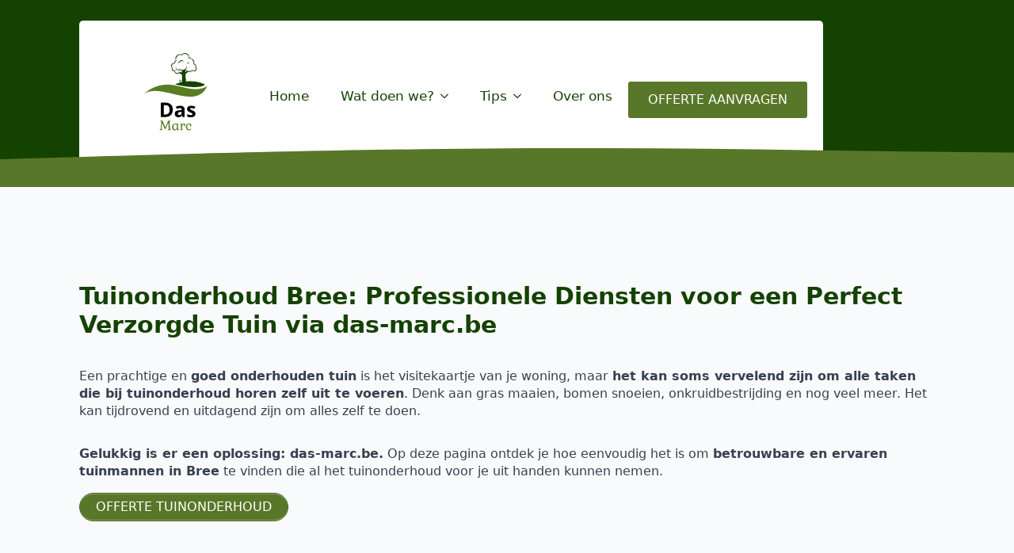

--- FILE ---
content_type: text/html; charset=UTF-8
request_url: https://das-marc.be/tuinonderhoud/bree/
body_size: 15473
content:
    <!doctype html>
    <html lang="nl-BE">

    <head>
        <meta charset="UTF-8">
        <meta name="viewport" content="width=device-width, initial-scale=1">
                    <link rel='stylesheet' href='https://das-marc.be/wp-content/plugins/breakdance/plugin/themeless/normalize.min.css'>                <title>Tuinonderhoud Bree: Professionele Verzorging & Service</title>
<meta name='robots' content='max-image-preview:large, max-snippet:-1, max-video-preview:-1' />
	<style>img:is([sizes="auto" i], [sizes^="auto," i]) { contain-intrinsic-size: 3000px 1500px }</style>
	<link rel="canonical" href="https://das-marc.be/tuinonderhoud/bree/">
<meta name="description" content="Vind de beste tuinman in Bree voor tuinonderhoud: gras maaien, snoeien, bomen vellen, onkruidbestrijding, aanplanten, .... Gratis Offerte!">
<meta property="og:title" content="Tuinonderhoud Bree: Professionele Verzorging &amp; Service">
<meta property="og:type" content="article">
<meta property="og:image" content="https://das-marc.be/wp-content/uploads/2023/03/Depositphotos_50350575_S.jpg">
<meta property="og:image:width" content="1000">
<meta property="og:image:height" content="667">
<meta property="og:image:alt" content="Gardener&#8217;s hands with garden tools">
<meta property="og:description" content="Vind de beste tuinman in Bree voor tuinonderhoud: gras maaien, snoeien, bomen vellen, onkruidbestrijding, aanplanten, .... Gratis Offerte!">
<meta property="og:url" content="https://das-marc.be/tuinonderhoud/bree/">
<meta property="og:locale" content="nl_BE">
<meta property="og:site_name" content="Das Marc">
<meta property="article:published_time" content="2023-05-09T08:06:41+00:00">
<meta property="article:modified_time" content="2023-05-09T08:06:41+00:00">
<meta property="og:updated_time" content="2023-05-09T08:06:41+00:00">
<meta name="twitter:card" content="summary_large_image">
<meta name="twitter:image" content="https://das-marc.be/wp-content/uploads/2023/03/Depositphotos_50350575_S.jpg">
<link rel='stylesheet' id='cf7-styler-css' href='https://das-marc.be/wp-content/plugins/cf7-styler/public/css/cf7-customizer-public.css?ver=1.0.01762871692' type='text/css' media='all' />
<link rel='stylesheet' id='contact-form-7-css' href='https://das-marc.be/wp-content/plugins/contact-form-7/includes/css/styles.css?ver=6.1.3' type='text/css' media='all' />
<link rel='stylesheet' id='wpa-css-css' href='https://das-marc.be/wp-content/plugins/honeypot/includes/css/wpa.css?ver=2.3.04' type='text/css' media='all' />
<link rel='stylesheet' id='wp-show-posts-css' href='https://das-marc.be/wp-content/plugins/wp-show-posts/css/wp-show-posts-min.css?ver=1.1.6' type='text/css' media='all' />
<script type="text/javascript" src="https://das-marc.be/wp-includes/js/jquery/jquery.min.js?ver=3.7.1" id="jquery-core-js"></script>
<script type="text/javascript" src="https://das-marc.be/wp-includes/js/jquery/jquery-migrate.min.js?ver=3.4.1" id="jquery-migrate-js"></script>
		<script type="text/javascript">
			//<![CDATA[
			var show_msg = '';
			if (show_msg !== '0') {
				var options = {view_src: "View Source is disabled!", inspect_elem: "Inspect Element is disabled!", right_click: "Right click is disabled!", copy_cut_paste_content: "Cut/Copy/Paste is disabled!", image_drop: "Image Drag-n-Drop is disabled!" }
			} else {
				var options = '';
			}

         	function nocontextmenu(e) { return false; }
         	document.oncontextmenu = nocontextmenu;
         	document.ondragstart = function() { return false;}

			document.onmousedown = function (event) {
				event = (event || window.event);
				if (event.keyCode === 123) {
					if (show_msg !== '0') {show_toast('inspect_elem');}
					return false;
				}
			}
			document.onkeydown = function (event) {
				event = (event || window.event);
				//alert(event.keyCode);   return false;
				if (event.keyCode === 123 ||
						event.ctrlKey && event.shiftKey && event.keyCode === 73 ||
						event.ctrlKey && event.shiftKey && event.keyCode === 75) {
					if (show_msg !== '0') {show_toast('inspect_elem');}
					return false;
				}
				if (event.ctrlKey && event.keyCode === 85) {
					if (show_msg !== '0') {show_toast('view_src');}
					return false;
				}
			}
			function addMultiEventListener(element, eventNames, listener) {
				var events = eventNames.split(' ');
				for (var i = 0, iLen = events.length; i < iLen; i++) {
					element.addEventListener(events[i], function (e) {
						e.preventDefault();
						if (show_msg !== '0') {
							show_toast(listener);
						}
					});
				}
			}
			addMultiEventListener(document, 'contextmenu', 'right_click');
			addMultiEventListener(document, 'cut copy paste print', 'copy_cut_paste_content');
			addMultiEventListener(document, 'drag drop', 'image_drop');
			function show_toast(text) {
				var x = document.getElementById("amm_drcfw_toast_msg");
				x.innerHTML = eval('options.' + text);
				x.className = "show";
				setTimeout(function () {
					x.className = x.className.replace("show", "")
				}, 3000);
			}
		//]]>
		</script>
		<style type="text/css">body * :not(input):not(textarea){user-select:none !important; -webkit-touch-callout: none !important;  -webkit-user-select: none !important; -moz-user-select:none !important; -khtml-user-select:none !important; -ms-user-select: none !important;}#amm_drcfw_toast_msg{visibility:hidden;min-width:250px;margin-left:-125px;background-color:#333;color:#fff;text-align:center;border-radius:2px;padding:16px;position:fixed;z-index:999;left:50%;bottom:30px;font-size:17px}#amm_drcfw_toast_msg.show{visibility:visible;-webkit-animation:fadein .5s,fadeout .5s 2.5s;animation:fadein .5s,fadeout .5s 2.5s}@-webkit-keyframes fadein{from{bottom:0;opacity:0}to{bottom:30px;opacity:1}}@keyframes fadein{from{bottom:0;opacity:0}to{bottom:30px;opacity:1}}@-webkit-keyframes fadeout{from{bottom:30px;opacity:1}to{bottom:0;opacity:0}}@keyframes fadeout{from{bottom:30px;opacity:1}to{bottom:0;opacity:0}}</style>
					<!-- Global site tag (gtag.js) - added by HT Easy Ga4 -->
			<script async src="https://www.googletagmanager.com/gtag/js?id=G-6GS1K38S31"></script>
			<script>
				window.dataLayer = window.dataLayer || [];
				function gtag(){dataLayer.push(arguments);}
				gtag('js', new Date());

				gtag('config', 'G-6GS1K38S31');
			</script>
		<link rel="icon" href="https://das-marc.be/wp-content/uploads/2023/02/cropped-372dd3c580ce43e8be3943b9e4d4aa07-32x32.png" sizes="32x32" />
<link rel="icon" href="https://das-marc.be/wp-content/uploads/2023/02/cropped-372dd3c580ce43e8be3943b9e4d4aa07-192x192.png" sizes="192x192" />
<link rel="apple-touch-icon" href="https://das-marc.be/wp-content/uploads/2023/02/cropped-372dd3c580ce43e8be3943b9e4d4aa07-180x180.png" />
<meta name="msapplication-TileImage" content="https://das-marc.be/wp-content/uploads/2023/02/cropped-372dd3c580ce43e8be3943b9e4d4aa07-270x270.png" />
		<style type="text/css" id="wp-custom-css">
			
.das-marcbe-map{clear:both;width:100%;margin:0 0 20px 0;background:#f2f2f2;border:1px solid #dfdfdf}.leaflet-pane,.leaflet-tile,.leaflet-marker-icon,.leaflet-marker-shadow,.leaflet-tile-container,.leaflet-pane>svg,.leaflet-pane>canvas,.leaflet-zoom-box,.leaflet-image-layer,.leaflet-layer{position:absolute;left:0;top:0}.leaflet-container{overflow:hidden}.leaflet-tile,.leaflet-marker-icon,.leaflet-marker-shadow{-webkit-user-select:none;-moz-user-select:none;user-select:none;-webkit-user-drag:none}.leaflet-tile::selection{background:transparent}.leaflet-safari .leaflet-tile{image-rendering:-webkit-optimize-contrast}.leaflet-safari .leaflet-tile-container{width:1600px;height:1600px;-webkit-transform-origin:0 0}.leaflet-marker-icon,.leaflet-marker-shadow{display:block}.leaflet-container .leaflet-overlay-pane svg,.leaflet-container .leaflet-marker-pane img,.leaflet-container .leaflet-shadow-pane img,.leaflet-container .leaflet-tile-pane img,.leaflet-container img.leaflet-image-layer,.leaflet-container .leaflet-tile{max-width:none !important;max-height:none !important}.leaflet-container.leaflet-touch-zoom{-ms-touch-action:pan-x pan-y;touch-action:pan-x pan-y}.leaflet-container.leaflet-touch-drag{-ms-touch-action:pinch-zoom;touch-action:none;touch-action:pinch-zoom}.leaflet-container.leaflet-touch-drag.leaflet-touch-zoom{-ms-touch-action:none;touch-action:none}.leaflet-container{-webkit-tap-highlight-color:transparent}.leaflet-container a{-webkit-tap-highlight-color:rgba(51,181,229,0.4)}.leaflet-tile{filter:inherit;visibility:hidden}.leaflet-tile-loaded{visibility:inherit}.leaflet-zoom-box{width:0;height:0;-moz-box-sizing:border-box;box-sizing:border-box;z-index:800}.leaflet-overlay-pane svg{-moz-user-select:none}.leaflet-pane{z-index:400}.leaflet-tile-pane{z-index:200}.leaflet-overlay-pane{z-index:400}.leaflet-shadow-pane{z-index:500}.leaflet-marker-pane{z-index:600}.leaflet-tooltip-pane{z-index:650}.leaflet-popup-pane{z-index:700}.leaflet-map-pane canvas{z-index:100}.leaflet-map-pane svg{z-index:200}.leaflet-vml-shape{width:1px;height:1px}.lvml{behavior:url(#default#VML);display:inline-block;position:absolute}.leaflet-control{position:relative;z-index:800;pointer-events:visiblePainted;pointer-events:auto}.leaflet-top,.leaflet-bottom{position:absolute;z-index:1000;pointer-events:none}.leaflet-top{top:0}.leaflet-right{right:0}.leaflet-bottom{bottom:0}.leaflet-left{left:0}.leaflet-control{float:left;clear:both}.leaflet-right .leaflet-control{float:right}.leaflet-top .leaflet-control{margin-top:10px}.leaflet-bottom .leaflet-control{margin-bottom:10px}.leaflet-left .leaflet-control{margin-left:10px}.leaflet-right .leaflet-control{margin-right:10px}.leaflet-fade-anim .leaflet-tile{will-change:opacity}.leaflet-fade-anim .leaflet-popup{opacity:0;-webkit-transition:opacity 0.2s linear;-moz-transition:opacity 0.2s linear;transition:opacity 0.2s linear}.leaflet-fade-anim .leaflet-map-pane .leaflet-popup{opacity:1}.leaflet-zoom-animated{-webkit-transform-origin:0 0;-ms-transform-origin:0 0;transform-origin:0 0}.leaflet-zoom-anim .leaflet-zoom-animated{will-change:transform}.leaflet-zoom-anim .leaflet-zoom-animated{-webkit-transition:-webkit-transform 0.25s cubic-bezier(0, 0, 0.25, 1);-moz-transition:-moz-transform 0.25s cubic-bezier(0, 0, 0.25, 1);transition:transform 0.25s cubic-bezier(0, 0, 0.25, 1)}.leaflet-zoom-anim .leaflet-tile,.leaflet-pan-anim .leaflet-tile{-webkit-transition:none;-moz-transition:none;transition:none}.leaflet-zoom-anim .leaflet-zoom-hide{visibility:hidden}.leaflet-interactive{cursor:pointer}.leaflet-grab{cursor:-webkit-grab;cursor:-moz-grab;cursor:grab}.leaflet-crosshair,.leaflet-crosshair .leaflet-interactive{cursor:crosshair}.leaflet-popup-pane,.leaflet-control{cursor:auto}.leaflet-dragging .leaflet-grab,.leaflet-dragging .leaflet-grab .leaflet-interactive,.leaflet-dragging .leaflet-marker-draggable{cursor:move;cursor:-webkit-grabbing;cursor:-moz-grabbing;cursor:grabbing}.leaflet-marker-icon,.leaflet-marker-shadow,.leaflet-image-layer,.leaflet-pane>svg path,.leaflet-tile-container{pointer-events:none}.leaflet-marker-icon.leaflet-interactive,.leaflet-image-layer.leaflet-interactive,.leaflet-pane>svg path.leaflet-interactive,svg.leaflet-image-layer.leaflet-interactive path{pointer-events:visiblePainted;pointer-events:auto}.leaflet-container{background:#ddd;outline:0}.leaflet-container a{color:#0078A8}.leaflet-container a.leaflet-active{outline:2px solid orange}.leaflet-zoom-box{border:2px dotted #38f;background:rgba(255,255,255,0.5)}.leaflet-container{font:12px/1.5 "Helvetica Neue", Arial, Helvetica, sans-serif}.leaflet-bar{box-shadow:0 1px 5px rgba(0,0,0,0.65);border-radius:4px}.leaflet-bar a,.leaflet-bar a:hover{background-color:#fff;border-bottom:1px solid #ccc;width:26px;height:26px;line-height:26px;display:block;text-align:center;text-decoration:none;color:black}.leaflet-bar a,.leaflet-control-layers-toggle{background-position:50% 50%;background-repeat:no-repeat;display:block}.leaflet-bar a:hover{background-color:#f4f4f4}.leaflet-bar a:first-child{border-top-left-radius:4px;border-top-right-radius:4px}.leaflet-bar a:last-child{border-bottom-left-radius:4px;border-bottom-right-radius:4px;border-bottom:none}.leaflet-bar a.leaflet-disabled{cursor:default;background-color:#f4f4f4;color:#bbb}.leaflet-touch .leaflet-bar a{width:30px;height:30px;line-height:30px}.leaflet-touch .leaflet-bar a:first-child{border-top-left-radius:2px;border-top-right-radius:2px}.leaflet-touch .leaflet-bar a:last-child{border-bottom-left-radius:2px;border-bottom-right-radius:2px}.leaflet-control-zoom-in,.leaflet-control-zoom-out{font:bold 18px 'Lucida Console', Monaco, monospace;text-indent:1px}.leaflet-touch .leaflet-control-zoom-in,.leaflet-touch .leaflet-control-zoom-out{font-size:22px}.leaflet-control-layers{box-shadow:0 1px 5px rgba(0,0,0,0.4);background:#fff;border-radius:5px}.leaflet-control-layers-toggle{background-image:url(images/layers.png);width:36px;height:36px}.leaflet-retina .leaflet-control-layers-toggle{background-image:url(images/layers-2x.png);background-size:26px 26px}.leaflet-touch .leaflet-control-layers-toggle{width:44px;height:44px}.leaflet-control-layers .leaflet-control-layers-list,.leaflet-control-layers-expanded .leaflet-control-layers-toggle{display:none}.leaflet-control-layers-expanded .leaflet-control-layers-list{display:block;position:relative}.leaflet-control-layers-expanded{padding:6px 10px 6px 6px;color:#333;background:#fff}.leaflet-control-layers-scrollbar{overflow-y:scroll;overflow-x:hidden;padding-right:5px}.leaflet-control-layers-selector{margin-top:2px;position:relative;top:1px}.leaflet-control-layers label{display:block}.leaflet-control-layers-separator{height:0;border-top:1px solid #ddd;margin:5px -10px 5px -6px}.leaflet-default-icon-path{background-image:url(images/marker-icon.png)}.leaflet-container .leaflet-control-attribution{background:#fff;background:rgba(255,255,255,0.7);margin:0}.leaflet-control-attribution,.leaflet-control-scale-line{padding:0 5px;color:#333}.leaflet-control-attribution a{text-decoration:none}.leaflet-control-attribution a:hover{text-decoration:underline}.leaflet-container .leaflet-control-attribution,.leaflet-container .leaflet-control-scale{font-size:11px}.leaflet-left .leaflet-control-scale{margin-left:5px}.leaflet-bottom .leaflet-control-scale{margin-bottom:5px}.leaflet-control-scale-line{border:2px solid #777;border-top:none;line-height:1.1;padding:2px 5px 1px;font-size:11px;white-space:nowrap;overflow:hidden;-moz-box-sizing:border-box;box-sizing:border-box;background:#fff;background:rgba(255,255,255,0.5)}.leaflet-control-scale-line:not(:first-child){border-top:2px solid #777;border-bottom:none;margin-top:-2px}.leaflet-control-scale-line:not(:first-child):not(:last-child){border-bottom:2px solid #777}.leaflet-touch .leaflet-control-attribution,.leaflet-touch .leaflet-control-layers,.leaflet-touch .leaflet-bar{box-shadow:none}.leaflet-touch .leaflet-control-layers,.leaflet-touch .leaflet-bar{border:2px solid rgba(0,0,0,0.2);background-clip:padding-box}.leaflet-popup{position:absolute;text-align:center;margin-bottom:20px}.leaflet-popup-content-wrapper{padding:1px;text-align:left;border-radius:12px}.leaflet-popup-content{margin:13px 19px;line-height:1.4}.leaflet-popup-content p{margin:18px 0}.leaflet-popup-tip-container{width:40px;height:20px;position:absolute;left:50%;margin-left:-20px;overflow:hidden;pointer-events:none}.leaflet-popup-tip{width:17px;height:17px;padding:1px;margin:-10px auto 0;-webkit-transform:rotate(45deg);-moz-transform:rotate(45deg);-ms-transform:rotate(45deg);transform:rotate(45deg)}.leaflet-popup-content-wrapper,.leaflet-popup-tip{background:white;color:#333;box-shadow:0 3px 14px rgba(0,0,0,0.4)}.leaflet-container a.leaflet-popup-close-button{position:absolute;top:0;right:0;padding:4px 4px 0 0;border:none;text-align:center;width:18px;height:14px;font:16px/14px Tahoma, Verdana, sans-serif;color:#c3c3c3;text-decoration:none;font-weight:bold;background:transparent}.leaflet-container a.leaflet-popup-close-button:hover{color:#999}.leaflet-popup-scrolled{overflow:auto;border-bottom:1px solid #ddd;border-top:1px solid #ddd}.leaflet-oldie .leaflet-popup-content-wrapper{zoom:1}.leaflet-oldie .leaflet-popup-tip{width:24px;margin:0 auto;-ms-filter:"progid:DXImageTransform.Microsoft.Matrix(M11=0.70710678, M12=0.70710678, M21=-0.70710678, M22=0.70710678)";filter:progid:DXImageTransform.Microsoft.Matrix(M11=0.70710678, M12=0.70710678, M21=-0.70710678, M22=0.70710678)}.leaflet-oldie .leaflet-popup-tip-container{margin-top:-1px}.leaflet-oldie .leaflet-control-zoom,.leaflet-oldie .leaflet-control-layers,.leaflet-oldie .leaflet-popup-content-wrapper,.leaflet-oldie .leaflet-popup-tip{border:1px solid #999}.leaflet-div-icon{background:#fff;border:1px solid #666}.leaflet-tooltip{position:absolute;padding:6px;background-color:#fff;border:1px solid #fff;border-radius:3px;color:#222;white-space:nowrap;-webkit-user-select:none;-moz-user-select:none;-ms-user-select:none;user-select:none;pointer-events:none;box-shadow:0 1px 3px rgba(0,0,0,0.4)}.leaflet-tooltip.leaflet-clickable{cursor:pointer;pointer-events:auto}.leaflet-tooltip-top:before,.leaflet-tooltip-bottom:before,.leaflet-tooltip-left:before,.leaflet-tooltip-right:before{position:absolute;pointer-events:none;border:6px solid transparent;background:transparent;content:""}.leaflet-tooltip-bottom{margin-top:6px}.leaflet-tooltip-top{margin-top:-6px}.leaflet-tooltip-bottom:before,.leaflet-tooltip-top:before{left:50%;margin-left:-6px}.leaflet-tooltip-top:before{bottom:0;margin-bottom:-12px;border-top-color:#fff}.leaflet-tooltip-bottom:before{top:0;margin-top:-12px;margin-left:-6px;border-bottom-color:#fff}.leaflet-tooltip-left{margin-left:-6px}.leaflet-tooltip-right{margin-left:6px}.leaflet-tooltip-left:before,.leaflet-tooltip-right:before{top:50%;margin-top:-6px}.leaflet-tooltip-left:before{right:0;margin-right:-12px;border-left-color:#fff}.leaflet-tooltip-right:before{left:0;margin-left:-12px;border-right-color:#fff}.das-marcbe-related-links{padding:0 !important}.das-marcbe-related-links.das-marcbe-related-links-list-links-comma{display:inline-block}.das-marcbe-related-links.das-marcbe-related-links-list-links-bullet{list-style:disc !important;list-style-type:disc !important}.das-marcbe-related-links.das-marcbe-related-links-list-links-bullet li{margin:0 10px 20px 0 !important;padding:0 !important;list-style:disc !important;list-style-type:disc !important}.das-marcbe-related-links.das-marcbe-related-links-list-links-number{list-style:decimal !important;list-style-type:decimal !important}.das-marcbe-related-links.das-marcbe-related-links-list-links-number li{margin:0 10px 20px 0 !important;padding:0 !important;list-style:decimal !important;list-style-type:decimal !important}.das-marcbe-related-links.das-marcbe-related-links-list-links{list-style:none !important;list-style-type:none !important}.das-marcbe-related-links.das-marcbe-related-links-list-links li{margin:0 0 20px 0 !important;padding:0 !important;list-style:none !important;list-style-type:none !important}.das-marcbe-related-links.das-marcbe-related-links-columns-2{grid-template-columns:repeat(2, 1fr)}.das-marcbe-related-links.das-marcbe-related-links-columns-3{grid-template-columns:repeat(3, 1fr)}.das-marcbe-related-links.das-marcbe-related-links-columns-4{grid-template-columns:repeat(4, 1fr)}.das-marcbe-related-links .prev{float:left;width:50%}.das-marcbe-related-links .next{float:right;width:50%}.das-marcbe-related-links li img{display:block;margin:5px 0;height:auto !important}.das-marcbe-related-links .das-marcbe-related-links-description{display:inline-block}@media only screen and (min-width: 768px){.das-marcbe-related-links{display:grid;column-gap:20px;row-gap:20px}.das-marcbe-related-links-horizontal li{display:grid;column-gap:20px;row-gap:0;grid-template-columns:repeat(2, 1fr)}.das-marcbe-related-links-horizontal li>*:nth-child(3){grid-column:span 2}}.das-marcbe-yelp.das-marcbe-yelp-list{display:grid;column-gap:20px;row-gap:20px;margin:0 0 20px 0 !important;padding:0 !important;list-style:none}.das-marcbe-yelp.das-marcbe-yelp-list.das-marcbe-yelp-columns-2{grid-template-columns:repeat(2, 1fr)}.das-marcbe-yelp.das-marcbe-yelp-list.das-marcbe-yelp-columns-3{grid-template-columns:repeat(3, 1fr)}.das-marcbe-yelp.das-marcbe-yelp-list.das-marcbe-yelp-columns-4{grid-template-columns:repeat(4, 1fr)}.das-marcbe-yelp .business .image img{max-width:100%;height:auto}.das-marcbe-yelp .business .rating-stars{display:inline-block;vertical-align:middle;width:132px;height:24px;background:url(https://s3-media2.fl.yelpcdn.com/assets/srv0/yelp_design_web/9b34e39ccbeb/assets/img/stars/stars.png);background-size:132px 560px}.das-marcbe-yelp .business .rating-stars.rating-stars-1{background-position:0 -24px}.das-marcbe-yelp .business .rating-stars.rating-stars-1-5{background-position:0 -48px}.das-marcbe-yelp .business .rating-stars.rating-stars-2{background-position:0 -72px}.das-marcbe-yelp .business .rating-stars.rating-stars-2-5{background-position:0 -96px}.das-marcbe-yelp .business .rating-stars.rating-stars-3{background-position:0 -120px}.das-marcbe-yelp .business .rating-stars.rating-stars-3-5{background-position:0 -144px}.das-marcbe-yelp .business .rating-stars.rating-stars-4{background-position:0 -168px}.das-marcbe-yelp .business .rating-stars.rating-stars-4-5{background-position:0 -192px}.das-marcbe-yelp .business .rating-stars.rating-stars-5{background-position:0 -216px}@media only screen and (min-width: 768px){.das-marcbe-yelp-list{display:grid;column-gap:20px;row-gap:20px}.das-marcbe-yelp-horizontal .business{display:grid;column-gap:20px;row-gap:0;grid-template-columns:max-content auto}}
		</style>
		<!-- [HEADER ASSETS] -->


<link rel="stylesheet" href="https://das-marc.be/wp-content/plugins/breakdance/subplugins/breakdance-elements/dependencies-files/awesome-menu@1/awesome-menu.css?bd_ver=2.5.2" />

<link rel="stylesheet" href="https://das-marc.be/wp-content/uploads/breakdance/css/post-184-defaults.css?v=3d89b4b52316e8fd01b38a5ce36e7c40" />

<link rel="stylesheet" href="https://das-marc.be/wp-content/uploads/breakdance/css/post-157-defaults.css?v=98b12d9eacd40c289b6792cdc2ecb4c7" />

<link rel="stylesheet" href="https://das-marc.be/wp-content/uploads/breakdance/css/post-189-defaults.css?v=cd5c20a37df424abb36a4b8d0ffad15e" />

<link rel="stylesheet" href="https://das-marc.be/wp-content/uploads/breakdance/css/global-settings.css?v=f81430a31839545de555e0af2821e5e7" />

<link rel="stylesheet" href="https://das-marc.be/wp-content/uploads/breakdance/css/presets.css?v=d41d8cd98f00b204e9800998ecf8427e" />



<link rel="stylesheet" href="https://das-marc.be/wp-content/uploads/breakdance/css/selectors.css?v=d41d8cd98f00b204e9800998ecf8427e" />





<link rel="stylesheet" href="https://das-marc.be/wp-content/uploads/breakdance/css/post-184.css?v=223524ec1cd761a72bf43c1c371ab58a" />

<link rel="stylesheet" href="https://das-marc.be/wp-content/uploads/breakdance/css/post-157.css?v=eea1dd7e4141aa5eb50e30c8798e91f2" />

<link rel="stylesheet" href="https://das-marc.be/wp-content/uploads/breakdance/css/post-189.css?v=d35ef9916106b430f2f9e1fbba544617" />
<!-- [/EOF HEADER ASSETS] -->    </head>
    
    <body class="wp-singular page-template-default page page-id-2986947454 page-child parent-pageid-281 wp-theme-breakdance-zero breakdance">
            <section class="bde-section-184-100 bde-section">
  
  
	



        <div class="section-shape-divider-wrapper section-shape-divider-wrapper--1">
          <span class="section-shape-divider">
                      <svg
                xmlns="http://www.w3.org/2000/svg"
                viewBox="0 0 1440 320"
                preserveAspectRatio="none"
            >
              <path fill="currentColor" fill-opacity="1" d="M0,160L48,144C96,128,192,96,288,96C384,96,480,128,576,122.7C672,117,768,75,864,96C960,117,1056,203,1152,229.3C1248,256,1344,224,1392,208L1440,192L1440,320L1392,320C1344,320,1248,320,1152,320C1056,320,960,320,864,320C768,320,672,320,576,320C480,320,384,320,288,320C192,320,96,320,48,320L0,320Z"></path>
            </svg>
                    </span>
      </div>
  <div class="section-container"><div class="bde-div-184-101 bde-div">
  
  
	



<a class="bde-container-link-184-102 bde-container-link breakdance-link" href="../" target="_self" data-type="url" data-wpel-link="internal">
  
  
	



<div class="bde-image-184-103 bde-image">
<figure class="breakdance-image breakdance-image--199">
	<div class="breakdance-image-container">
		<div class="breakdance-image-clip"><a class="breakdance-image-link breakdance-image-link--url" href="/" target="_self" rel="noopener" data-sub-html="" data-lg-size="-"><img class="breakdance-image-object" src="https://das-marc.be/wp-content/uploads/2023/02/372dd3c580ce43e8be3943b9e4d4aa07.png" width="200" height="200" srcset="https://das-marc.be/wp-content/uploads/2023/02/372dd3c580ce43e8be3943b9e4d4aa07.png 200w, https://das-marc.be/wp-content/uploads/2023/02/372dd3c580ce43e8be3943b9e4d4aa07-150x150.png 150w" sizes="(max-width: 200px) 100vw, 200px" alt="372dd3c580ce43e8be3943b9e4d4aa07" loading="lazy"></a></div>
	</div></figure>

</div>

</a><div class="bde-menu-184-107 bde-menu">


      
        
    <nav class="breakdance-menu breakdance-menu--collapse    ">
    <button class="breakdance-menu-toggle breakdance-menu-toggle--squeeze" type="button" aria-label="Open Menu" aria-expanded="false" aria-controls="menu-107">
                  <span class="breakdance-menu-toggle-icon">
            <span class="breakdance-menu-toggle-lines"></span>
          </span>
            </button>
    
  <ul class="breakdance-menu-list" id="menu-107">
              
  
    <li class="breakdance-menu-item-184-108 breakdance-menu-item">
        
            
            

    
    
    
    
    
    <a class="breakdance-link breakdance-menu-link" href="/" target="_self" data-type="url" data-wpel-link="internal">
  Home
    </a>

</li><li class="bde-menu-dropdown-184-109 bde-menu-dropdown breakdance-menu-item">
<div class="breakdance-dropdown ">
    <div class="breakdance-dropdown-toggle">
            
              <button class="breakdance-menu-link" type="button" aria-expanded="false" aria-controls="dropdown-109" >
          Wat doen we?
        </button>
      
      <button class="breakdance-menu-link-arrow" type="button" aria-expanded="false" aria-controls="dropdown-109" aria-label="Wat doen we? Submenu"></button>
    </div>

    <div class="breakdance-dropdown-floater" aria-hidden="true" id="dropdown-109">
        <div class="breakdance-dropdown-body">
              <div class="breakdance-dropdown-section breakdance-dropdown-section--">
    <div class="breakdance-dropdown-columns">
              <div class="breakdance-dropdown-column breakdance-dropdown-column--collapsible">
                      <span class="breakdance-dropdown-column__title" role="heading" aria-level="3">Wat doen we allemaal als tuinaannemer?</span>
          
          <ul class="breakdance-dropdown-links">
                                <li class="breakdance-dropdown-item">
            
            
            

    
    
    
    
    
    <a class="breakdance-link breakdance-dropdown-link" href="/tuinontwerp/" target="_self" data-type="" data-wpel-link="internal">

      
      <span class="breakdance-dropdown-link__label">
                  <span class="breakdance-dropdown-link__text">Tuinontwerp</span>
        
              </span>
        </a>

  </li>

                                <li class="breakdance-dropdown-item">
            
            
            

    
    
    
    
    
    <a class="breakdance-link breakdance-dropdown-link" href="/tuinaanleg/" target="_self" data-type="" data-wpel-link="internal">

      
      <span class="breakdance-dropdown-link__label">
                  <span class="breakdance-dropdown-link__text">Tuinaanleg</span>
        
              </span>
        </a>

  </li>

                                <li class="breakdance-dropdown-item">
            
            
            

    
    
    
    
    
    <a class="breakdance-link breakdance-dropdown-link" href="/grondwerken/" target="_self" data-type="" data-wpel-link="internal">

      
      <span class="breakdance-dropdown-link__label">
                  <span class="breakdance-dropdown-link__text">Grondwerken</span>
        
              </span>
        </a>

  </li>

                                <li class="breakdance-dropdown-item">
            
            
            

    
    
    
    
    
    <a class="breakdance-link breakdance-dropdown-link" href="/gazon-aanleggen/" target="_self" data-type="" data-wpel-link="internal">

      
      <span class="breakdance-dropdown-link__label">
                  <span class="breakdance-dropdown-link__text">Gazonaanleg</span>
        
              </span>
        </a>

  </li>

                                <li class="breakdance-dropdown-item">
            
            
            

    
    
    
    
    
    <a class="breakdance-link breakdance-dropdown-link" href="/oprit-terras-aanleggen/" target="_self" data-type="" data-wpel-link="internal">

      
      <span class="breakdance-dropdown-link__label">
                  <span class="breakdance-dropdown-link__text">Oprit & terras anleggen</span>
        
              </span>
        </a>

  </li>

                                <li class="breakdance-dropdown-item">
            
            
            

    
    
    
    
    
    <a class="breakdance-link breakdance-dropdown-link" href="/tuinafsluitingen/" target="_self" data-type="" data-wpel-link="internal">

      
      <span class="breakdance-dropdown-link__label">
                  <span class="breakdance-dropdown-link__text">Tuinafsluitingen</span>
        
              </span>
        </a>

  </li>

                                <li class="breakdance-dropdown-item">
            
            
            

    
    
    
    
    
    <a class="breakdance-link breakdance-dropdown-link" href="/keerwanden/" target="_self" data-type="" data-wpel-link="internal">

      
      <span class="breakdance-dropdown-link__label">
                  <span class="breakdance-dropdown-link__text">Keerwanden plaatsen</span>
        
              </span>
        </a>

  </li>

                                <li class="breakdance-dropdown-item">
            
            
            

    
    
    
    
    
    <a class="breakdance-link breakdance-dropdown-link" href="/tuinverlichting/" target="_self" data-type="" data-wpel-link="internal">

      
      <span class="breakdance-dropdown-link__label">
                  <span class="breakdance-dropdown-link__text">Tuinverlichting</span>
        
              </span>
        </a>

  </li>

                                <li class="breakdance-dropdown-item">
            
            
            

    
    
    
    
    
    <a class="breakdance-link breakdance-dropdown-link" href="/vijver-aanleggen/" target="_self" data-type="" data-wpel-link="internal">

      
      <span class="breakdance-dropdown-link__label">
                  <span class="breakdance-dropdown-link__text">Vijver aanleggen</span>
        
              </span>
        </a>

  </li>

                                <li class="breakdance-dropdown-item">
            
            
            

    
    
    
    
    
    <a class="breakdance-link breakdance-dropdown-link" href="/tuinhuis/" target="_self" data-type="" data-wpel-link="internal">

      
      <span class="breakdance-dropdown-link__label">
                  <span class="breakdance-dropdown-link__text">Tuinhuis plaatsen</span>
        
              </span>
        </a>

  </li>

                      </ul>
        </div>
              <div class="breakdance-dropdown-column breakdance-dropdown-column--collapsible">
                      <span class="breakdance-dropdown-column__title" role="heading" aria-level="3">Tuinonderhoud</span>
          
          <ul class="breakdance-dropdown-links">
                                <li class="breakdance-dropdown-item">
            
            
            

    
    
    
    
    
    <a class="breakdance-link breakdance-dropdown-link" href="/tuinonderhoud/" target="_self" data-type="" data-wpel-link="internal">

      
      <span class="breakdance-dropdown-link__label">
                  <span class="breakdance-dropdown-link__text">Gras afrijden</span>
        
              </span>
        </a>

  </li>

                                <li class="breakdance-dropdown-item">
            
            
            

    
    
    
    
    
    <a class="breakdance-link breakdance-dropdown-link" href="/tuinonderhoud/" target="_self" data-type="" data-wpel-link="internal">

      
      <span class="breakdance-dropdown-link__label">
                  <span class="breakdance-dropdown-link__text">Bomen snoeien</span>
        
              </span>
        </a>

  </li>

                                <li class="breakdance-dropdown-item">
            
            
            

    
    
    
    
    
    <a class="breakdance-link breakdance-dropdown-link" href="/tuinonderhoud/" target="_self" data-type="" data-wpel-link="internal">

      
      <span class="breakdance-dropdown-link__label">
                  <span class="breakdance-dropdown-link__text">Bomen vellen</span>
        
              </span>
        </a>

  </li>

                                <li class="breakdance-dropdown-item">
            
            
            

    
    
    
    
    
    <a class="breakdance-link breakdance-dropdown-link" href="/tuinonderhoud/" target="_self" data-type="" data-wpel-link="internal">

      
      <span class="breakdance-dropdown-link__label">
                  <span class="breakdance-dropdown-link__text">Onkruidbestrijding</span>
        
              </span>
        </a>

  </li>

                                <li class="breakdance-dropdown-item">
            
            
            

    
    
    
    
    
    <a class="breakdance-link breakdance-dropdown-link" href="/tuinonderhoud/" target="_self" data-type="" data-wpel-link="internal">

      
      <span class="breakdance-dropdown-link__label">
                  <span class="breakdance-dropdown-link__text">Bemesting & aanplanten</span>
        
              </span>
        </a>

  </li>

                      </ul>
        </div>
          </div>
  </div>


                    </div>
    </div>
</div>

</li><li class="bde-menu-dropdown-184-117 bde-menu-dropdown breakdance-menu-item">
<div class="breakdance-dropdown ">
    <div class="breakdance-dropdown-toggle">
            
              <button class="breakdance-menu-link" type="button" aria-expanded="false" aria-controls="dropdown-117" >
          Tips
        </button>
      
      <button class="breakdance-menu-link-arrow" type="button" aria-expanded="false" aria-controls="dropdown-117" aria-label="Tips Submenu"></button>
    </div>

    <div class="breakdance-dropdown-floater" aria-hidden="true" id="dropdown-117">
        <div class="breakdance-dropdown-body">
              <div class="breakdance-dropdown-section breakdance-dropdown-section--">
    <div class="breakdance-dropdown-columns">
              <div class="breakdance-dropdown-column ">
          
          <ul class="breakdance-dropdown-links">
                                <li class="breakdance-dropdown-item">
            
            
            

    
    
    
    
    
    <a class="breakdance-link breakdance-dropdown-link" href="https://das-marc.be/5-veelvoorkomende-tuinaanleg-fouten/" target="_self" data-type="" data-wpel-link="internal">

      
      <span class="breakdance-dropdown-link__label">
                  <span class="breakdance-dropdown-link__text">5 veelvoorkomende tuinaanleg fouten</span>
        
              </span>
        </a>

  </li>

                                <li class="breakdance-dropdown-item">
            
            
            

    
    
    
    
    
    <a class="breakdance-link breakdance-dropdown-link" href="https://das-marc.be/tips-voor-het-kiezen-van-een-tuinaannemer/" target="_self" data-type="" data-wpel-link="internal">

      
      <span class="breakdance-dropdown-link__label">
                  <span class="breakdance-dropdown-link__text">Tips voor het kiezen van een tuinaannemer</span>
        
              </span>
        </a>

  </li>

                                <li class="breakdance-dropdown-item">
            
            
            

    
    
    
    
    
    <a class="breakdance-link breakdance-dropdown-link" href="https://das-marc.be/de-voordelen-van-een-professionele-tuinaanleg/" target="_self" data-type="" data-wpel-link="internal">

      
      <span class="breakdance-dropdown-link__label">
                  <span class="breakdance-dropdown-link__text">De voordelen van een professionele tuinaanleg</span>
        
              </span>
        </a>

  </li>

                                <li class="breakdance-dropdown-item">
            
            
            

    
    
    
    
    
    <a class="breakdance-link breakdance-dropdown-link" href="https://das-marc.be/hoe-een-duurzame-tuin-te-creeren/" target="_self" data-type="" data-wpel-link="internal">

      
      <span class="breakdance-dropdown-link__label">
                  <span class="breakdance-dropdown-link__text">Hoe een duurzame tuin te creëren</span>
        
              </span>
        </a>

  </li>

                                <li class="breakdance-dropdown-item">
            
            
            

    
    
    
    
    
    <a class="breakdance-link breakdance-dropdown-link" href="https://das-marc.be/het-belang-van-goed-tuinonderhoud/" target="_self" data-type="" data-wpel-link="internal">

      
      <span class="breakdance-dropdown-link__label">
                  <span class="breakdance-dropdown-link__text">Het belang van goed tuinonderhoud</span>
        
              </span>
        </a>

  </li>

                      </ul>
        </div>
          </div>
  </div>


                    </div>
    </div>
</div>

</li><li class="breakdance-menu-item-184-116 breakdance-menu-item">
        
            
            

    
    
    
    
    
    <a class="breakdance-link breakdance-menu-link" href="/over-ons/" target="_self" data-type="url" data-wpel-link="internal">
  Over ons
    </a>

</li>
  </ul>
  </nav>


</div><div class="bde-button-184-105 bde-button">
    
                                    
    
    
    
    
            
                    
            
            

    
    
    
    
    
    <a class="breakdance-link button-atom button-atom--custom bde-button__button" href="/offerte/" target="_self" data-type="url" data-wpel-link="internal">

    
        <span class="button-atom__text">OFFERTE AANVRAGEN</span>

        
        
                </a>

    


</div>
</div></div>
</section><section class="bde-section-157-100 bde-section">
  
  
	



<div class="section-container"><div class="bde-code-block-157-101 bde-code-block">

  <h1>Tuinonderhoud Bree: Professionele Diensten voor een Perfect Verzorgde Tuin via das-marc.be</h1>
<p>Een prachtige en <strong>goed onderhouden tuin</strong> is het visitekaartje van je woning, maar <strong>het kan soms vervelend zijn om alle taken die bij tuinonderhoud horen zelf uit te voeren</strong>. Denk aan gras maaien, bomen snoeien, onkruidbestrijding en nog veel meer. Het kan tijdrovend en uitdagend zijn om alles zelf te doen.</p>
<p><strong>Gelukkig is er een oplossing: das-marc.be.</strong> Op deze pagina ontdek je hoe eenvoudig het is om <strong>betrouwbare en ervaren tuinmannen in Bree</strong> te vinden die al het tuinonderhoud voor je uit handen kunnen nemen.</p>
<a href="https://das-marc.be/offerte/tuinonderhoud-offerte/" class="su-button su-button-style-default" style="color:#FFFFFF;background-color:#587728;border-color:#476020;border-radius:40px" target="_self" data-wpel-link="internal"><span style="color:#FFFFFF;padding:0px 20px;font-size:16px;line-height:32px;border-color:#8ba069;border-radius:40px;text-shadow:none"> OFFERTE TUINONDERHOUD</span></a>
<p>&nbsp;</p>
<p><img fetchpriority="high" decoding="async" class="alignnone wp-image-2986945805 size-full" src="https://das-marc.be/wp-content/uploads/2023/03/Depositphotos_50350575_S.jpg" alt="Gardener's hands with garden tools" width="1000" height="667" srcset="https://das-marc.be/wp-content/uploads/2023/03/Depositphotos_50350575_S.jpg 1000w, https://das-marc.be/wp-content/uploads/2023/03/Depositphotos_50350575_S-300x200.jpg 300w, https://das-marc.be/wp-content/uploads/2023/03/Depositphotos_50350575_S-768x512.jpg 768w" sizes="(max-width: 1000px) 100vw, 1000px" /></p>
<h2>Tuinonderhoud Bree: wat kunnen we voor je doen?</h2>
<h3>Gras maaien</h3>
<p>Je <strong>gras maaien</strong> moet je regelmatig doen, met uitzondering in de winter. Niet alleen bevordert dit de groei van het gras, het helpt ook om onkruid en plagen onder controle te houden. Het is essentieel om het gras op de juiste hoogte te maaien en het maaipatroon af te wisselen om een dicht en gelijkmatig gazon te behouden.</p>
<p><strong>Das-marc.be</strong> helpt je graag bij het vinden van de juiste professional voor <strong>gras maaien in Bree</strong>. Vraag vandaag nog <strong><a href="https://das-marc.be/offerte/tuinonderhoud-offerte/" data-wpel-link="internal">offertes</a></strong> aan en geniet van een perfect gemaaid gazon zonder gedoe.</p>
<h3>Bomen snoeien</h3>
<p><strong>Bomen snoeien</strong> is cruciaal voor hun gezondheid en groei. Door regelmatig dode of beschadigde takken te verwijderen, blijft de boom gezond en veilig. Bovendien bevordert snoeien de groei van nieuwe takken en bloemen. Het snoeien van bomen dient te gebeuren tijdens de rustperiode, meestal in de winter of het vroege voorjaar.</p>
<p><strong>Das-marc.be</strong> brengt je in contact met <strong>ervaren boomverzorgers in Bree</strong>, die je kunnen helpen bij het snoeien van je bomen op de juiste manier en op het juiste moment. Contacteer ons voor een <strong><a href="https://das-marc.be/offerte/tuinonderhoud-offerte/" data-wpel-link="internal">gratis offerte</a></strong>.</p>
<h3>Bomen vellen</h3>
<p>Er zijn situaties waarin een <strong>boom vellen</strong> nodig is, bijvoorbeeld wanneer deze ziek is, gevaarlijk dicht bij je huis staat of simpelweg niet meer in je tuinontwerp past. Het vellen van bomen is echter een complexe en potentieel gevaarlijke klus die het best kan worden overgelaten aan professionals.</p>
<p>Via <strong>das-marc.b</strong>e vind je betrouwbare en deskundige <strong>boomchirurgen in Leuve</strong>n die gespecialiseerd zijn in het veilig en efficiënt vellen van bomen. <a href="https://das-marc.be/offerte/tuinonderhoud-offerte/" data-wpel-link="internal"><strong>Wil je graag weten wat het kost?</strong></a></p>
<h3>Onkruidbestrijding</h3>
<p><strong>Onkruid</strong> kan je tuin snel overwoekeren en de groei van je planten belemmeren. Het is daarom belangrijk om onkruid tijdig en effectief te bestrijden. Er zijn verschillende methoden voor <strong>onkruidbestrijding</strong>, variërend van handmatig wieden tot het gebruik van milieuvriendelijke bestrijdingsmiddelen.</p>
<p>Met <strong>das-marc.be</strong> vind je eenvoudig <strong>tuinprofessionals in Bree</strong> die gespecialiseerd zijn in onkruidbestrijding en je tuin weer onkruidvrij kunnen maken. <a href="https://das-marc.be/offerte/tuinonderhoud-offerte/" data-wpel-link="internal"><strong>Contacteer ons</strong></a> voor meer informatie.</p>
<h3>Bemesten</h3>
<p>Om je planten en bloemen optimaal te laten groeien en bloeien, is bemesten een belangrijk aspect van tuinonderhoud. <strong>Bemesting</strong> zorgt ervoor dat je planten de voedingsstoffen krijgen die ze nodig hebben om te gedijen. Er zijn verschillende soorten meststoffen, zoals organische en synthetische varianten. Het is belangrijk om de juiste meststof te kiezen en deze correct toe te passen.</p>
<p>Via <strong>das-marc.be</strong> ontvang je <a href="https://das-marc.be/offerte/tuinonderhoud-offerte/" data-wpel-link="internal"><strong>offertes</strong></a> van <strong>tuinbedrijven in Bree</strong> die gespecialiseerd zijn in bemesten en je kunnen adviseren over de beste meststoffen en methoden voor jouw specifieke tuin.</p>
<h3>Aanplanten</h3>
<p>Het kiezen van de juiste planten en bomen voor jouw tuin is essentieel om een harmonieus en aantrekkelijk geheel te creëren. Het <strong>aanplanten</strong> van nieuwe planten kan echter uitdagend zijn, zeker als je niet zeker weet welke soorten het beste gedijen in jouw specifieke omstandigheden. Daarnaast is het belangrijk om te weten hoe je nieuwe planten op de juiste manier verzorgt om een succesvolle groei te garanderen.</p>
<p>Maak gebruik van <strong>das-marc.be</strong> om <a href="https://das-marc.be/offerte/tuinonderhoud-offerte/" data-wpel-link="internal"><strong>prijzen</strong></a> te ontvangen van tuinspecialisten die gespecialiseerd zijn in aanplanten en je kunnen helpen bij het kiezen, planten en verzorgen van de ideale planten voor jouw tuin in Bree. Zo creëer je met gemak de tuin van je dromen.</p>
<h2>Eenmalig of periodiek tuinonderhoud in Bree uitbesteden</h2>
<p>Het inschakelen van een professionele hovenier kan je helpen om de stress en zorgen over tuinonderhoud weg te nemen. Of het nu gaat om gras maaien, bomen snoeien, onkruid bestrijden, bemesten of aanplanten, een professional kan ervoor zorgen dat jouw tuin er altijd op zijn best uitziet, zonder dat je er zelf veel tijd en moeite in hoeft te steken.</p>
<p>Das-marc.be is jouw one-stop-shop voor het vinden van betrouwbare en ervaren hoveniers in Bree. <strong>Met slechts een paar klikken ontvang je offertes van lokale professionals die gespecialiseerd zijn in alle aspecten van tuinonderhoud. Zet de eerste stap naar een zorgeloos, prachtig onderhouden tuin.</strong></p>
<a href="https://das-marc.be/offerte/tuinonderhoud-offerte/" class="su-button su-button-style-default" style="color:#FFFFFF;background-color:#587728;border-color:#476020;border-radius:40px" target="_self" data-wpel-link="internal"><span style="color:#FFFFFF;padding:0px 20px;font-size:16px;line-height:32px;border-color:#8ba069;border-radius:40px;text-shadow:none"> PRIJS TUINONDERHOUD AANVRAGEN</span></a>
<p>&nbsp;</p>
<p><img decoding="async" class="alignnone size-full wp-image-2986945807" src="https://das-marc.be/wp-content/uploads/2023/03/Depositphotos_606174892_S.jpg" alt="tuinman" width="1000" height="667" srcset="https://das-marc.be/wp-content/uploads/2023/03/Depositphotos_606174892_S.jpg 1000w, https://das-marc.be/wp-content/uploads/2023/03/Depositphotos_606174892_S-300x200.jpg 300w, https://das-marc.be/wp-content/uploads/2023/03/Depositphotos_606174892_S-768x512.jpg 768w" sizes="(max-width: 1000px) 100vw, 1000px" /></p>
<h3>Wie is Das-Marc?</h3>
<p>Er zijn tegenwoordig veel bedrijven actief op het gebied van <a href="/tuinonderhoud/" data-wpel-link="internal">onderhoud</a>, waardoor het voor u lastig kan zijn om een goede keuze te maken. Bij <a href="/" data-wpel-link="internal">Das-Marc</a> kunt u echter gemakkelijker een keuze maken.</p>
<p><strong>Vul ons offerteformulier in en ontvang vrijblijvend tot 3 offertes.</strong></p>
<p>✓ Snel geholpen<br />
✓ Altijd vrijblijvend<br />
✓ Steeds de beste prijs</p>
<p>Wij zijn niet alleen actief in Bree, maar ook in <span class="das-marcbe-related-links das-marcbe-related-links-columns-1 das-marcbe-related-links-list-links-comma das-marcbe-related-links-vertical"><a href="https://das-marc.be/tuinonderhoud/aalst/" title="tuinonderhoud Aalst" data-wpel-link="internal">Aalst</a>, <a href="https://das-marc.be/tuinonderhoud/aalter/" title="tuinonderhoud Aalter" data-wpel-link="internal">Aalter</a>, <a href="https://das-marc.be/tuinonderhoud/aarschot/" title="tuinonderhoud Aarschot" data-wpel-link="internal">Aarschot</a>, <a href="https://das-marc.be/tuinonderhoud/aartselaar/" title="tuinonderhoud Aartselaar" data-wpel-link="internal">Aartselaar</a>, <a href="https://das-marc.be/tuinonderhoud/achterbos/" title="tuinonderhoud Achterbos" data-wpel-link="internal">Achterbos</a>, <a href="https://das-marc.be/tuinonderhoud/affligem/" title="tuinonderhoud Affligem" data-wpel-link="internal">Affligem</a>, <a href="https://das-marc.be/tuinonderhoud/alken/" title="tuinonderhoud Alken" data-wpel-link="internal">Alken</a>, <a href="https://das-marc.be/tuinonderhoud/alsemberg/" title="tuinonderhoud Alsemberg" data-wpel-link="internal">Alsemberg</a>, <a href="https://das-marc.be/tuinonderhoud/alveringem/" title="tuinonderhoud Alveringem" data-wpel-link="internal">Alveringem</a>, <a href="https://das-marc.be/tuinonderhoud/anderlecht/" title="tuinonderhoud Anderlecht" data-wpel-link="internal">Anderlecht</a>, <a href="https://das-marc.be/tuinonderhoud/antwerpen/" title="tuinonderhoud Antwerpen" data-wpel-link="internal">Antwerpen</a>, <a href="https://das-marc.be/tuinonderhoud/anzegem/" title="tuinonderhoud Anzegem" data-wpel-link="internal">Anzegem</a>, <a href="https://das-marc.be/tuinonderhoud/ardooie/" title="tuinonderhoud Ardooie" data-wpel-link="internal">Ardooie</a>, <a href="https://das-marc.be/tuinonderhoud/arendonk/" title="tuinonderhoud Arendonk" data-wpel-link="internal">Arendonk</a>, <a href="https://das-marc.be/tuinonderhoud/as/" title="tuinonderhoud As" data-wpel-link="internal">As</a>, <a href="https://das-marc.be/tuinonderhoud/asse/" title="tuinonderhoud Asse" data-wpel-link="internal">Asse</a>, <a href="https://das-marc.be/tuinonderhoud/assenede/" title="tuinonderhoud Assenede" data-wpel-link="internal">Assenede</a>, <a href="https://das-marc.be/tuinonderhoud/attenhoven/" title="tuinonderhoud Attenhoven" data-wpel-link="internal">Attenhoven</a>, <a href="https://das-marc.be/tuinonderhoud/attenrode/" title="tuinonderhoud Attenrode" data-wpel-link="internal">Attenrode</a>, <a href="https://das-marc.be/tuinonderhoud/avelgem/" title="tuinonderhoud Avelgem" data-wpel-link="internal">Avelgem</a></span>
<p>&nbsp;</p>
<a href="https://das-marc.be/offerte/tuinonderhoud-offerte/" class="su-button su-button-style-default" style="color:#FFFFFF;background-color:#587728;border-color:#476020;border-radius:40px" target="_self" data-wpel-link="internal"><span style="color:#FFFFFF;padding:0px 20px;font-size:16px;line-height:32px;border-color:#8ba069;border-radius:40px;text-shadow:none"> TUINONDERHOUD AANVRAGEN</span></a>
<h3></h3>
<h3><u>Interessante artikelen</u></h3>
<style>.wp-show-posts-columns#wpsp-276 {margin-left: -2em; }.wp-show-posts-columns#wpsp-276 .wp-show-posts-inner {margin: 0 0 2em 2em; }</style><section id="wpsp-276" class=" wp-show-posts-columns wp-show-posts" style=""><article class=" wp-show-posts-single post-270 post type-post status-publish format-standard hentry category-uncategorized wpsp-col-6" itemtype="http://schema.org/CreativeWork" itemscope><div class="wp-show-posts-inner" style="">						<header class="wp-show-posts-entry-header">
							<h4 class="wp-show-posts-entry-title" itemprop="headline"><a href="https://das-marc.be/het-belang-van-goed-tuinonderhoud/" rel="bookmark" data-wpel-link="internal">Het belang van goed tuinonderhoud</a></h4>						</header><!-- .entry-header -->
											<div class="wp-show-posts-entry-summary" itemprop="text">
							<p>Een goed onderhouden tuin is meer dan alleen een lust voor het oog; het draagt bij aan een gezonde leefomgeving en het welzijn van mens en dier. In dit artikel&#8230;</p>
						</div><!-- .entry-summary -->
					<div class="wpsp-read-more"><a title="Het belang van goed tuinonderhoud" class="wp-show-posts-read-more" href="https://das-marc.be/het-belang-van-goed-tuinonderhoud/" data-wpel-link="internal">Lees meer</a></div></div><!-- wp-show-posts-inner --></article><article class=" wp-show-posts-single post-268 post type-post status-publish format-standard hentry category-uncategorized wpsp-col-6" itemtype="http://schema.org/CreativeWork" itemscope><div class="wp-show-posts-inner" style="">						<header class="wp-show-posts-entry-header">
							<h4 class="wp-show-posts-entry-title" itemprop="headline"><a href="https://das-marc.be/hoe-een-duurzame-tuin-te-creeren/" rel="bookmark" data-wpel-link="internal">Hoe een duurzame tuin te creëren</a></h4>						</header><!-- .entry-header -->
											<div class="wp-show-posts-entry-summary" itemprop="text">
							<p>Duurzaamheid in de tuinbouw is belangrijker dan ooit en kan een positieve impact hebben op het milieu en ons welzijn. In dit artikel delen we praktische tips voor het creëren&#8230;</p>
						</div><!-- .entry-summary -->
					<div class="wpsp-read-more"><a title="Hoe een duurzame tuin te creëren" class="wp-show-posts-read-more" href="https://das-marc.be/hoe-een-duurzame-tuin-te-creeren/" data-wpel-link="internal">Lees meer</a></div></div><!-- wp-show-posts-inner --></article><article class=" wp-show-posts-single post-266 post type-post status-publish format-standard hentry category-uncategorized wpsp-col-6" itemtype="http://schema.org/CreativeWork" itemscope><div class="wp-show-posts-inner" style="">						<header class="wp-show-posts-entry-header">
							<h4 class="wp-show-posts-entry-title" itemprop="headline"><a href="https://das-marc.be/de-voordelen-van-een-professionele-tuinaanleg/" rel="bookmark" data-wpel-link="internal">De voordelen van een professionele tuinaanleg</a></h4>						</header><!-- .entry-header -->
											<div class="wp-show-posts-entry-summary" itemprop="text">
							<p>Het creëren van een prachtige en functionele tuin is een kunst op zich, waarbij professionele tuinaanleg een belangrijke rol speelt. In dit artikel belichten we het belang van het inschakelen&#8230;</p>
						</div><!-- .entry-summary -->
					<div class="wpsp-read-more"><a title="De voordelen van een professionele tuinaanleg" class="wp-show-posts-read-more" href="https://das-marc.be/de-voordelen-van-een-professionele-tuinaanleg/" data-wpel-link="internal">Lees meer</a></div></div><!-- wp-show-posts-inner --></article><article class=" wp-show-posts-single post-264 post type-post status-publish format-standard hentry category-uncategorized wpsp-col-6" itemtype="http://schema.org/CreativeWork" itemscope><div class="wp-show-posts-inner" style="">						<header class="wp-show-posts-entry-header">
							<h4 class="wp-show-posts-entry-title" itemprop="headline"><a href="https://das-marc.be/tips-voor-het-kiezen-van-een-tuinaannemer/" rel="bookmark" data-wpel-link="internal">Tips voor het kiezen van een tuinaannemer</a></h4>						</header><!-- .entry-header -->
											<div class="wp-show-posts-entry-summary" itemprop="text">
							<p>Het kiezen van de juiste tuinaannemer is een cruciale stap in het creëren van de perfecte buitenruimte voor uw woning. In dit artikel introduceren we het belang van het zorgvuldig&#8230;</p>
						</div><!-- .entry-summary -->
					<div class="wpsp-read-more"><a title="Tips voor het kiezen van een tuinaannemer" class="wp-show-posts-read-more" href="https://das-marc.be/tips-voor-het-kiezen-van-een-tuinaannemer/" data-wpel-link="internal">Lees meer</a></div></div><!-- wp-show-posts-inner --></article><article class=" wp-show-posts-single post-262 post type-post status-publish format-standard hentry category-uncategorized wpsp-col-6" itemtype="http://schema.org/CreativeWork" itemscope><div class="wp-show-posts-inner" style="">						<header class="wp-show-posts-entry-header">
							<h4 class="wp-show-posts-entry-title" itemprop="headline"><a href="https://das-marc.be/5-veelvoorkomende-tuinaanleg-fouten/" rel="bookmark" data-wpel-link="internal">5 veelvoorkomende tuinaanleg fouten</a></h4>						</header><!-- .entry-header -->
											<div class="wp-show-posts-entry-summary" itemprop="text">
							<p>Het ontwerpen van een prachtige tuin is een kunst op zich en speelt een cruciale rol in de algehele uitstraling en het comfort van je leefomgeving. Of je nu een&#8230;</p>
						</div><!-- .entry-summary -->
					<div class="wpsp-read-more"><a title="5 veelvoorkomende tuinaanleg fouten" class="wp-show-posts-read-more" href="https://das-marc.be/5-veelvoorkomende-tuinaanleg-fouten/" data-wpel-link="internal">Lees meer</a></div></div><!-- wp-show-posts-inner --></article><div class="wpsp-clear"></div></section><!-- .wp-show-posts -->
<h3><u>Onze tuindiensten:</u></h3>
<style>.wp-show-posts-columns#wpsp-289 {margin-left: -2em; }.wp-show-posts-columns#wpsp-289 .wp-show-posts-inner {margin: 0 0 2em 2em; }</style><section id="wpsp-289" class=" wp-show-posts-columns wp-show-posts" style=""><article class=" wp-show-posts-single post-310 page type-page status-publish hentry wpsp-col-4" itemtype="http://schema.org/CreativeWork" itemscope><div class="wp-show-posts-inner" style="">						<header class="wp-show-posts-entry-header">
							<h4 class="wp-show-posts-entry-title" itemprop="headline"><a href="https://das-marc.be/oprit-terras-aanleggen/" rel="bookmark" data-wpel-link="internal">Oprit &#038; terras aanleggen</a></h4>						</header><!-- .entry-header -->
					<div class="wpsp-read-more"><a title="Oprit &#038; terras aanleggen" class="wp-show-posts-read-more" href="https://das-marc.be/oprit-terras-aanleggen/" data-wpel-link="internal">Lees meer</a></div></div><!-- wp-show-posts-inner --></article><article class=" wp-show-posts-single post-308 page type-page status-publish hentry wpsp-col-4" itemtype="http://schema.org/CreativeWork" itemscope><div class="wp-show-posts-inner" style="">						<header class="wp-show-posts-entry-header">
							<h4 class="wp-show-posts-entry-title" itemprop="headline"><a href="https://das-marc.be/tuinafsluitingen/" rel="bookmark" data-wpel-link="internal">Tuinafsluitingen</a></h4>						</header><!-- .entry-header -->
					<div class="wpsp-read-more"><a title="Tuinafsluitingen" class="wp-show-posts-read-more" href="https://das-marc.be/tuinafsluitingen/" data-wpel-link="internal">Lees meer</a></div></div><!-- wp-show-posts-inner --></article><article class=" wp-show-posts-single post-306 page type-page status-publish hentry wpsp-col-4" itemtype="http://schema.org/CreativeWork" itemscope><div class="wp-show-posts-inner" style="">						<header class="wp-show-posts-entry-header">
							<h4 class="wp-show-posts-entry-title" itemprop="headline"><a href="https://das-marc.be/tuinhuis/" rel="bookmark" data-wpel-link="internal">Tuinhuis</a></h4>						</header><!-- .entry-header -->
					<div class="wpsp-read-more"><a title="Tuinhuis" class="wp-show-posts-read-more" href="https://das-marc.be/tuinhuis/" data-wpel-link="internal">Lees meer</a></div></div><!-- wp-show-posts-inner --></article><article class=" wp-show-posts-single post-304 page type-page status-publish hentry wpsp-col-4" itemtype="http://schema.org/CreativeWork" itemscope><div class="wp-show-posts-inner" style="">						<header class="wp-show-posts-entry-header">
							<h4 class="wp-show-posts-entry-title" itemprop="headline"><a href="https://das-marc.be/vijver-aanleggen/" rel="bookmark" data-wpel-link="internal">Vijver aanleggen</a></h4>						</header><!-- .entry-header -->
					<div class="wpsp-read-more"><a title="Vijver aanleggen" class="wp-show-posts-read-more" href="https://das-marc.be/vijver-aanleggen/" data-wpel-link="internal">Lees meer</a></div></div><!-- wp-show-posts-inner --></article><article class=" wp-show-posts-single post-302 page type-page status-publish hentry wpsp-col-4" itemtype="http://schema.org/CreativeWork" itemscope><div class="wp-show-posts-inner" style="">						<header class="wp-show-posts-entry-header">
							<h4 class="wp-show-posts-entry-title" itemprop="headline"><a href="https://das-marc.be/tuinverlichting/" rel="bookmark" data-wpel-link="internal">Tuinverlichting</a></h4>						</header><!-- .entry-header -->
					<div class="wpsp-read-more"><a title="Tuinverlichting" class="wp-show-posts-read-more" href="https://das-marc.be/tuinverlichting/" data-wpel-link="internal">Lees meer</a></div></div><!-- wp-show-posts-inner --></article><article class=" wp-show-posts-single post-300 page type-page status-publish hentry wpsp-col-4" itemtype="http://schema.org/CreativeWork" itemscope><div class="wp-show-posts-inner" style="">						<header class="wp-show-posts-entry-header">
							<h4 class="wp-show-posts-entry-title" itemprop="headline"><a href="https://das-marc.be/keerwanden/" rel="bookmark" data-wpel-link="internal">Keerwanden</a></h4>						</header><!-- .entry-header -->
					<div class="wpsp-read-more"><a title="Keerwanden" class="wp-show-posts-read-more" href="https://das-marc.be/keerwanden/" data-wpel-link="internal">Lees meer</a></div></div><!-- wp-show-posts-inner --></article><article class=" wp-show-posts-single post-294 page type-page status-publish hentry wpsp-col-4" itemtype="http://schema.org/CreativeWork" itemscope><div class="wp-show-posts-inner" style="">						<header class="wp-show-posts-entry-header">
							<h4 class="wp-show-posts-entry-title" itemprop="headline"><a href="https://das-marc.be/gazon-aanleggen/" rel="bookmark" data-wpel-link="internal">Gazon aanleggen</a></h4>						</header><!-- .entry-header -->
					<div class="wpsp-read-more"><a title="Gazon aanleggen" class="wp-show-posts-read-more" href="https://das-marc.be/gazon-aanleggen/" data-wpel-link="internal">Lees meer</a></div></div><!-- wp-show-posts-inner --></article><article class=" wp-show-posts-single post-292 page type-page status-publish hentry wpsp-col-4" itemtype="http://schema.org/CreativeWork" itemscope><div class="wp-show-posts-inner" style="">						<header class="wp-show-posts-entry-header">
							<h4 class="wp-show-posts-entry-title" itemprop="headline"><a href="https://das-marc.be/grondwerken/" rel="bookmark" data-wpel-link="internal">Grondwerken</a></h4>						</header><!-- .entry-header -->
					<div class="wpsp-read-more"><a title="Grondwerken" class="wp-show-posts-read-more" href="https://das-marc.be/grondwerken/" data-wpel-link="internal">Lees meer</a></div></div><!-- wp-show-posts-inner --></article><article class=" wp-show-posts-single post-281 page type-page status-publish hentry wpsp-col-4" itemtype="http://schema.org/CreativeWork" itemscope><div class="wp-show-posts-inner" style="">						<header class="wp-show-posts-entry-header">
							<h4 class="wp-show-posts-entry-title" itemprop="headline"><a href="https://das-marc.be/tuinonderhoud/" rel="bookmark" data-wpel-link="internal">Tuinonderhoud</a></h4>						</header><!-- .entry-header -->
					<div class="wpsp-read-more"><a title="Tuinonderhoud" class="wp-show-posts-read-more" href="https://das-marc.be/tuinonderhoud/" data-wpel-link="internal">Lees meer</a></div></div><!-- wp-show-posts-inner --></article><article class=" wp-show-posts-single post-218 page type-page status-publish hentry wpsp-col-4" itemtype="http://schema.org/CreativeWork" itemscope><div class="wp-show-posts-inner" style="">						<header class="wp-show-posts-entry-header">
							<h4 class="wp-show-posts-entry-title" itemprop="headline"><a href="https://das-marc.be/tuinontwerp/" rel="bookmark" data-wpel-link="internal">Tuinontwerp</a></h4>						</header><!-- .entry-header -->
					<div class="wpsp-read-more"><a title="Tuinontwerp" class="wp-show-posts-read-more" href="https://das-marc.be/tuinontwerp/" data-wpel-link="internal">Lees meer</a></div></div><!-- wp-show-posts-inner --></article><article class=" wp-show-posts-single post-216 page type-page status-publish hentry wpsp-col-4" itemtype="http://schema.org/CreativeWork" itemscope><div class="wp-show-posts-inner" style="">						<header class="wp-show-posts-entry-header">
							<h4 class="wp-show-posts-entry-title" itemprop="headline"><a href="https://das-marc.be/tuinaanleg/" rel="bookmark" data-wpel-link="internal">Tuinaanleg</a></h4>						</header><!-- .entry-header -->
					<div class="wpsp-read-more"><a title="Tuinaanleg" class="wp-show-posts-read-more" href="https://das-marc.be/tuinaanleg/" data-wpel-link="internal">Lees meer</a></div></div><!-- wp-show-posts-inner --></article><div class="wpsp-clear"></div></section><!-- .wp-show-posts -->



</div></div>
</section><section class="bde-section-189-100 bde-section">
  
  
	



        <div class="section-shape-divider-wrapper section-shape-divider-wrapper--1">
          <span class="section-shape-divider">
                      <svg
                xmlns="http://www.w3.org/2000/svg"
                viewBox="0 0 1440 320"
                preserveAspectRatio="none"
            >
              <path fill="currentColor" fill-opacity="1" d="M0,160L120,181.3C240,203,480,245,720,224C960,203,1200,117,1320,74.7L1440,32L1440,320L1320,320C1200,320,960,320,720,320C480,320,240,320,120,320L0,320Z"></path>
            </svg>
                    </span>
      </div>
  <div class="section-container"><div class="bde-columns-189-101 bde-columns"><div class="bde-column-189-102 bde-column">
  
  
	



<a class="bde-container-link-189-103 bde-container-link breakdance-link" href="../" target="_self" data-type="url" data-wpel-link="internal">
  
  
	



<div class="bde-image-189-104 bde-image">
<figure class="breakdance-image breakdance-image--199">
	<div class="breakdance-image-container">
		<div class="breakdance-image-clip"><img class="breakdance-image-object" src="https://das-marc.be/wp-content/uploads/2023/02/372dd3c580ce43e8be3943b9e4d4aa07.png" width="200" height="200" srcset="https://das-marc.be/wp-content/uploads/2023/02/372dd3c580ce43e8be3943b9e4d4aa07.png 200w, https://das-marc.be/wp-content/uploads/2023/02/372dd3c580ce43e8be3943b9e4d4aa07-150x150.png 150w" sizes="(max-width: 200px) 100vw, 200px" alt="Das Marc tuinaannemer" loading="lazy"></div>
	</div></figure>

</div>

</a>
</div><div class="bde-column-189-105 bde-column">
  
  
	



<div class="bde-text-189-106 bde-text">
Bent u op zoek naar een <b>tuinaannemer in de buurt</b>? Das-marc.be maakt deel uit van een <b>netwerk van professionele hoveniersbedrijven</b>.<br><br>Hier kunt u <b>gratis en vrijblijvend de beste offerte</b> krijgen voor uw tuinwerken, met het meest geschikte hoveniersbedrijf.<br><br><a href="/offerte/" data-wpel-link="internal">Contacteer ons</a> vandaag nog!
</div>
</div><div class="bde-column-189-107 bde-column">
  
  
	



<a class="bde-text-link-189-108 bde-text-link breakdance-link" href="/over-ons/" target="_self" data-type="url" data-wpel-link="internal">
  Wie zijn we?

</a><a class="bde-text-link-189-109 bde-text-link breakdance-link" href="/webpartners/" target="_self" data-type="url" data-wpel-link="internal">
  Interessante links

</a><a class="bde-text-link-189-110 bde-text-link breakdance-link" href="/privacy-policy/" target="_self" data-type="url" data-wpel-link="internal">
  Privacy Policy

</a>
</div></div></div>
</section><section class="bde-section-189-111 bde-section">
  
  
	



<div class="section-container"><div class="bde-div-189-112 bde-div">
  
  
	



<div class="bde-text-189-113 bde-text">
© Das Marc. Alle rechten voorbehouden
</div>
</div></div>
</section>        <script type="speculationrules">
{"prefetch":[{"source":"document","where":{"and":[{"href_matches":"\/*"},{"not":{"href_matches":["\/wp-*.php","\/wp-admin\/*","\/wp-content\/uploads\/*","\/wp-content\/*","\/wp-content\/plugins\/*","\/wp-content\/plugins\/breakdance\/plugin\/themeless\/themes\/breakdance-zero\/*","\/*\\?(.+)"]}},{"not":{"selector_matches":"a[rel~=\"nofollow\"]"}},{"not":{"selector_matches":".no-prefetch, .no-prefetch a"}}]},"eagerness":"conservative"}]}
</script>
<a rel="nofollow" style="display:none" href="https://das-marc.be/?blackhole=80ff8d10c2" title="Do NOT follow this link or you will be banned from the site!" data-wpel-link="internal">Das Marc</a>
    <div id="amm_drcfw_toast_msg"></div>
<style>
	#preloader{
    position: fixed;
    z-index: 9999;
    background: rgb(222 222 229 / 43%);
    /*background: transparent;*/
    height: 100%;
    width: 100%;
    margin: 0px;
    left:0;
    top:0;
        display:none;
    }
    img#preloader_img{
        position: absolute;
        margin-left: -100px;
        left: 50%;
        top: 50%;
        margin-top: -100px;
    }
</style>
    <script type="text/javascript">
    jQuery(document).ready(function(){
    if ( window.history.replaceState ) {
        window.history.replaceState( null, null, window.location.href );
    }
    // $("div.form-section form")[0].reset();
        let loader_path = "https://vakmangids.com/wp-content/uploads/2019/04/nnew_one_Spinner_GIF.gif";
        jQuery("body").append("<div id='preloader'><img src='"+loader_path+"' id='preloader_img'></div>"); 
jQuery(document).on("click", ".wpcf7-form input[type='submit']", function(e){
                jQuery("#preloader").show();
                jQuery(this).attr("disabled","disabled");
                jQuery(".successMsg").remove();
                jQuery("#req").remove();
				let form_2 = jQuery(".wpcf7-form");
                if(form_2.length > 0 && (jQuery(form_2).find("input[type='text']").val() == "" || jQuery("textarea").val() == "" || !jQuery("input[type='email']").val().match(regex) || !jQuery("input[name='acceptance-411']").prop('checked')))
                {
                    if(jQuery(form_2).find("input[type='text']").val() == "")
                    {
                        jQuery("#req").remove();
                        jQuery(form_2).append("<span id='req' style='color:red;font-weight:400;'>Een of meer velden bevatten een fout; graag controleren en opnieuw proberen.</span>");
                          e.preventDefault();
                          jQuery(this).removeAttr("disabled");
                          jQuery("#preloader").hide();
                    }
                    if(jQuery("textarea").val() == "")
                    {
                        jQuery("#req").remove();
                        jQuery(form_2).append("<span id='req' style='color:red;font-weight:400;'>Een of meer velden bevatten een fout; graag controleren en opnieuw proberen.</span>");
                          e.preventDefault();
                          jQuery(this).removeAttr("disabled");
                          jQuery("#preloader").hide();
                    }
                    var regex = /^\w+([\.-]?\w+)*@\w+([\.-]?\w+)*(\.\w{2,3})+$/;
                    if(!jQuery("input[type='email']").val().match(regex))
                    {
                        jQuery("#req").remove();
                        jQuery(form_2).append("<span id='req' style='color:red;font-weight:400;'>Het ingevoerde e-mailadres is ongeldig.</span>");
                          e.preventDefault();     
                          jQuery(this).removeAttr("disabled");
                          jQuery("#preloader").hide();
                    }
                    if(!jQuery("input[name='acceptance-411']").prop('checked')) {
                        jQuery("#req").remove();
                        jQuery(form_2).append("<span id='req' style='color:red;font-weight:400;'>Selecteer algemene voorwaarden.</span>");
                          e.preventDefault();
                          jQuery(this).removeAttr("disabled");
                          jQuery("#preloader").hide();
                    }
                }
                else{
                    //jQuery(form_2)[0].submit();
					wpcf7.submit(document.querySelector('.wpcf7-form'));
					setTimeout(function(){ jQuery("#preloader").hide();
                          jQuery(this).removeAttr("disabled");},3000);
                }
        return;
    });

 
});
	</script>
<script type="application/ld+json" id="slim-seo-schema">{"@context":"https://schema.org","@graph":[{"@type":"WebSite","@id":"https://das-marc.be/#website","url":"https://das-marc.be/","name":"Das Marc","description":"Tuinaannemer gezocht?","inLanguage":"nl-BE","potentialAction":{"@id":"https://das-marc.be/#searchaction"},"publisher":{"@id":"https://das-marc.be/#organization"}},{"@type":"SearchAction","@id":"https://das-marc.be/#searchaction","target":"https://das-marc.be/?s={search_term_string}","query-input":"required name=search_term_string"},{"@type":"BreadcrumbList","name":"Breadcrumbs","@id":"https://das-marc.be/tuinonderhoud/bree/#breadcrumblist","itemListElement":[{"@type":"ListItem","position":1,"name":"Home","item":"https://das-marc.be/"},{"@type":"ListItem","position":2,"name":"Tuinonderhoud","item":"https://das-marc.be/tuinonderhoud/"},{"@type":"ListItem","position":3,"name":"Bree"}]},{"@type":"WebPage","@id":"https://das-marc.be/tuinonderhoud/bree/#webpage","url":"https://das-marc.be/tuinonderhoud/bree/","inLanguage":"nl-BE","name":"Tuinonderhoud Bree: Professionele Verzorging & Service","description":"Vind de beste tuinman in Bree voor tuinonderhoud: gras maaien, snoeien, bomen vellen, onkruidbestrijding, aanplanten, .... Gratis Offerte!","datePublished":"2023-05-09T08:06:41+00:00","dateModified":"2023-05-09T08:06:41+00:00","isPartOf":{"@id":"https://das-marc.be/#website"},"breadcrumb":{"@id":"https://das-marc.be/tuinonderhoud/bree/#breadcrumblist"},"potentialAction":{"@id":"https://das-marc.be/tuinonderhoud/bree/#readaction"},"primaryImageOfPage":{"@id":"https://das-marc.be/tuinonderhoud/bree/#thumbnail"},"image":{"@id":"https://das-marc.be/tuinonderhoud/bree/#thumbnail"}},{"@type":"ReadAction","@id":"https://das-marc.be/tuinonderhoud/bree/#readaction","target":"https://das-marc.be/tuinonderhoud/bree/"},{"@type":"Organization","@id":"https://das-marc.be/#organization","url":"https://das-marc.be/","name":"Das Marc"},{"@type":"ImageObject","@id":"https://das-marc.be/tuinonderhoud/bree/#thumbnail","caption":"tuinaannemer","url":"https://das-marc.be/wp-content/uploads/2023/03/Depositphotos_50350575_S.jpg","contentUrl":"https://das-marc.be/wp-content/uploads/2023/03/Depositphotos_50350575_S.jpg","width":1000,"height":667}]}</script><link rel='stylesheet' id='su-shortcodes-css' href='https://das-marc.be/wp-content/plugins/shortcodes-ultimate/includes/css/shortcodes.css?ver=7.4.5' type='text/css' media='all' />
<script type="text/javascript" src="https://das-marc.be/wp-content/plugins/wp-show-posts/js/jquery.matchHeight.js?ver=1.1.6" id="wpsp-matchHeight-js"></script>
<script type="text/javascript" id="cf7-styler-js-extra">
/* <![CDATA[ */
var cf7cstmzrJsObj = {"ajaxurl":"https:\/\/das-marc.be\/wp-admin\/admin-ajax.php"};
/* ]]> */
</script>
<script type="text/javascript" src="https://das-marc.be/wp-content/plugins/cf7-styler/public/js/cf7-customizer-public.js?ver=1.0.01762871692" id="cf7-styler-js"></script>
<script type="text/javascript" src="https://das-marc.be/wp-includes/js/dist/hooks.min.js?ver=4d63a3d491d11ffd8ac6" id="wp-hooks-js"></script>
<script type="text/javascript" src="https://das-marc.be/wp-includes/js/dist/i18n.min.js?ver=5e580eb46a90c2b997e6" id="wp-i18n-js"></script>
<script type="text/javascript" id="wp-i18n-js-after">
/* <![CDATA[ */
wp.i18n.setLocaleData( { 'text direction\u0004ltr': [ 'ltr' ] } );
/* ]]> */
</script>
<script type="text/javascript" src="https://das-marc.be/wp-content/plugins/contact-form-7/includes/swv/js/index.js?ver=6.1.3" id="swv-js"></script>
<script type="text/javascript" id="contact-form-7-js-translations">
/* <![CDATA[ */
( function( domain, translations ) {
	var localeData = translations.locale_data[ domain ] || translations.locale_data.messages;
	localeData[""].domain = domain;
	wp.i18n.setLocaleData( localeData, domain );
} )( "contact-form-7", {"translation-revision-date":"2025-08-12 18:52:17+0000","generator":"GlotPress\/4.0.1","domain":"messages","locale_data":{"messages":{"":{"domain":"messages","plural-forms":"nplurals=2; plural=n != 1;","lang":"nl_BE"},"This contact form is placed in the wrong place.":["Dit contactformulier staat op de verkeerde plek."],"Error:":["Fout:"]}},"comment":{"reference":"includes\/js\/index.js"}} );
/* ]]> */
</script>
<script type="text/javascript" id="contact-form-7-js-before">
/* <![CDATA[ */
var wpcf7 = {
    "api": {
        "root": "https:\/\/das-marc.be\/wp-json\/",
        "namespace": "contact-form-7\/v1"
    }
};
/* ]]> */
</script>
<script type="text/javascript" src="https://das-marc.be/wp-content/plugins/contact-form-7/includes/js/index.js?ver=6.1.3" id="contact-form-7-js"></script>
<script type="text/javascript" src="https://das-marc.be/wp-content/plugins/honeypot/includes/js/wpa.js?ver=2.3.04" id="wpascript-js"></script>
<script type="text/javascript" id="wpascript-js-after">
/* <![CDATA[ */
wpa_field_info = {"wpa_field_name":"mhjuxi1056","wpa_field_value":62283,"wpa_add_test":"no"}
/* ]]> */
</script>
<script type="text/javascript">
window.addEventListener("load", function(event) {
jQuery(".cfx_form_main,.wpcf7-form,.wpforms-form,.gform_wrapper form").each(function(){
var form=jQuery(this); 
var screen_width=""; var screen_height="";
 if(screen_width == ""){
 if(screen){
   screen_width=screen.width;  
 }else{
     screen_width=jQuery(window).width();
 }    }  
  if(screen_height == ""){
 if(screen){
   screen_height=screen.height;  
 }else{
     screen_height=jQuery(window).height();
 }    }
form.append('<input type="hidden" name="vx_width" value="'+screen_width+'">');
form.append('<input type="hidden" name="vx_height" value="'+screen_height+'">');
form.append('<input type="hidden" name="vx_url" value="'+window.location.href+'">');  
}); 

});
</script> 
<script src='https://das-marc.be/wp-content/plugins/breakdance/plugin/global-scripts/breakdance-utils.js?bd_ver=2.5.2' defer></script>
<script src='https://das-marc.be/wp-content/plugins/breakdance/subplugins/breakdance-elements/dependencies-files/awesome-menu@1/awesome-menu.js?bd_ver=2.5.2' defer></script>
<script>document.addEventListener('DOMContentLoaded', function(){     if (!window.BreakdanceFrontend) {
        window.BreakdanceFrontend = {}
    }

    window.BreakdanceFrontend.data = {"homeUrl":"https:\/\/das-marc.be","ajaxUrl":"https:\/\/das-marc.be\/wp-admin\/admin-ajax.php","elementsPluginUrl":"https:\/\/das-marc.be\/wp-content\/plugins\/breakdance\/subplugins\/breakdance-elements\/","BASE_BREAKPOINT_ID":"breakpoint_base","breakpoints":[{"id":"breakpoint_base","label":"Desktop","defaultPreviewWidth":"100%"},{"id":"breakpoint_tablet_landscape","label":"Tablet Landscape","defaultPreviewWidth":1024,"maxWidth":1119},{"id":"breakpoint_tablet_portrait","label":"Tablet Portrait","defaultPreviewWidth":768,"maxWidth":1023},{"id":"breakpoint_phone_landscape","label":"Phone Landscape","defaultPreviewWidth":480,"maxWidth":767},{"id":"breakpoint_phone_portrait","label":"Phone Portrait","defaultPreviewWidth":400,"maxWidth":479}],"subscriptionMode":"pro"} }) </script>
<script>document.addEventListener('DOMContentLoaded', function(){ 
new AwesomeMenu(".breakdance .bde-menu-184-107 .breakdance-menu", {
  dropdown: {
    openOnClick: false,
    mode: {
      desktop: 'dropdown'
    },
    placement: 'left',
    width: null,
    animation: 'fade'
  },
  link: {
    effect: '',
    effectDirection: '',
  },
  mobile: {
    breakpoint: '',
    mode: 'accordion',
    offcanvasPosition: 'left',
    offset: null,
    followLinks: true
  }
});
 }) </script>
<script>document.addEventListener('DOMContentLoaded', function(){ 

 }) </script>
    </body>

    </html>


--- FILE ---
content_type: text/css
request_url: https://das-marc.be/wp-content/uploads/breakdance/css/post-184.css?v=223524ec1cd761a72bf43c1c371ab58a
body_size: 1375
content:
.breakdance .bde-section-184-100{background-color:#144200}.breakdance .bde-section-184-100 .section-container{padding-bottom:10px;padding-top:26px}.breakdance .bde-section-184-100 .section-shape-divider-wrapper--1 .section-shape-divider svg{color:#587728;width:283%;height:70px;bottom:0;top:auto;transform:scaleY(1);z-index:1}.breakdance .bde-section-184-100 .section-shape-divider-wrapper--1 .section-shape-divider path,.breakdance .bde-section-184-100 .section-shape-divider-wrapper--1 .section-shape-divider rect,.breakdance .bde-section-184-100 .section-shape-divider-wrapper--1 .section-shape-divider ellipse,.breakdance .bde-section-184-100 .section-shape-divider-wrapper--1 .section-shape-divider polyline,.breakdance .bde-section-184-100 .section-shape-divider-wrapper--1 .section-shape-divider polygon{color:#587728}@media (max-width:1119px){.breakdance .bde-section-184-100 .section-shape-divider-wrapper--1 .section-shape-divider svg{bottom:0;top:auto;transform:scaleY(1)}}@media (max-width:1023px){.breakdance .bde-section-184-100 .section-shape-divider-wrapper--1 .section-shape-divider svg{bottom:0;top:auto;transform:scaleY(1)}}@media (max-width:767px){.breakdance .bde-section-184-100 .section-shape-divider-wrapper--1 .section-shape-divider svg{bottom:0;top:auto;transform:scaleY(1)}}@media (max-width:479px){.breakdance .bde-section-184-100 .section-shape-divider-wrapper--1 .section-shape-divider svg{bottom:0;top:auto;transform:scaleY(1)}}.breakdance .bde-div-184-101{padding-right:20px;padding-left:20px;border-top-left-radius:5px;border-top-right-radius:5px;border-bottom-left-radius:5px;border-bottom-right-radius:5px;gap:28px;flex-wrap:wrap;flex-direction:row;align-items:center}.breakdance .bde-div-184-101{background-color:#FFF}@media (max-width:767px){.breakdance .bde-div-184-101{flex-direction:column}}.breakdance .bde-container-link-184-102{transition-duration:300ms}.breakdance .bde-container-link-184-102{opacity:0.9;transition:300ms ease all}.breakdance .bde-container-link-184-102:hover{opacity:1;transform:scale(1.1)}@media (max-width:1119px) and (min-width:1024px){.breakdance .bde-image-184-103{display:none}}@media (max-width:1023px) and (min-width:768px){.breakdance .bde-image-184-103{display:none}}@media (max-width:767px) and (min-width:480px){.breakdance .bde-image-184-103{display:none}}@media (max-width:479px){.breakdance .bde-image-184-103{display:none}}@media (max-width:1119px){.breakdance .bde-menu-184-107 .breakdance-menu{--menu-hide-on-mobile:none}}@media (min-width:1120px){.breakdance .bde-menu-184-107 .breakdance-menu{--menu-hide-on-desktop:none}.breakdance .bde-menu-184-107 .breakdance-menu-link{font-size:17px}.breakdance .bde-menu-184-107 .breakdance-menu-item--active .breakdance-menu-link{color:var(--link-effect-text-color,var(--link-color))}.breakdance .bde-menu-184-107 .breakdance-menu-item--active:hover .breakdance-menu-link{color:var(--link-effect-text-color,var(--link-color-hover))}}.breakdance .bde-menu-184-107{margin-bottom:10px}@media (max-width:1119px){.breakdance .bde-menu-184-107 .breakdance-menu{--menu-hide-on-mobile:none}.breakdance .bde-menu-184-107 .breakdance-menu{--links-gap:0;--dropdown-link-icon-display:none;--dropdown-link-description-display:none;--dropdown-links-gap:var(--gap-none)}.breakdance .bde-menu-184-107 .breakdance-menu-list{align-items:stretch;background-color:var(--menu-background);display:none;flex-direction:column;left:var(--mobile-offset-x);max-height:var(--menu-max-height);overflow-y:auto;position:absolute;top:var(--mobile-offset-y,100%);width:calc(100vw - var(--menu-scrollbar-width, 0px));z-index:var(--bde-z-index-menu-mobile)}.breakdance .bde-menu-184-107 .breakdance-menu--enabled .breakdance-menu-list{display:flex}.breakdance .bde-menu-184-107 .breakdance-responsive-menu--bottom .breakdance-menu-list{bottom:var(--mobile-offset-y,100%);top:auto}.breakdance .bde-menu-184-107 .breakdance-responsive-menu--open .breakdance-menu-list{opacity:1!important;pointer-events:auto!important;transform:none!important}.breakdance .bde-menu-184-107 .breakdance-menu-list>.bde-button{border-top:var(--link-border);justify-content:var(--link-alignment);margin-left:0;padding:10px 15px}.breakdance .bde-menu-184-107 .breakdance-menu-list>.bde-button .button-atom{width:var(--bde-button-width,100%)}.breakdance .bde-menu-184-107 .breakdance-menu-list>:last-child{border-bottom:var(--link-border)}.breakdance .bde-menu-184-107 .breakdance-menu--accordion .breakdance-menu-list:not(.is-visible):not(.is-collapsing),.breakdance .bde-menu-184-107 .breakdance-menu--default .breakdance-menu-list:not(.is-visible):not(.is-collapsing){height:0;overflow:hidden;pointer-events:none;visibility:hidden}.breakdance .bde-menu-184-107 .breakdance-menu--accordion .breakdance-menu-list.is-collapsing,.breakdance .bde-menu-184-107 .breakdance-menu--default .breakdance-menu-list.is-collapsing{height:0;overflow:hidden;transition:var(--menu-duration) height ease-in-out,var(--menu-duration) visibility ease-in-out}.breakdance .bde-menu-184-107 .breakdance-menu .breakdance-menu-link{border-top:var(--link-border);outline-offset:-1px;padding:var(--mobile-link-padding-top) var(--mobile-link-padding-right) var(--mobile-link-padding-bottom) var(--mobile-link-padding-left)}.breakdance .bde-menu-184-107 .breakdance-menu-link-arrow{border-top:var(--link-border);bottom:0;position:absolute;right:0;top:0}.breakdance .bde-menu-184-107 .hide-arrows-on-desktop .breakdance-menu-link-arrow{display:block}.breakdance .bde-menu-184-107 .hide-arrows-on-mobile .breakdance-menu-link-arrow{display:none}.breakdance .bde-menu-184-107 .breakdance-dropdown-floater{transform:none;visibility:visible}.breakdance .bde-menu-184-107 .breakdance-dropdown--open .breakdance-dropdown-floater{transform:none}.breakdance .bde-menu-184-107 .breakdance-dropdown-caret{display:none}.breakdance .bde-menu-184-107 .breakdance-dropdown-body{background-color:var(--link-background-color);border-radius:0;border-top:var(--link-border);box-shadow:none;flex-direction:column}.breakdance .bde-menu-184-107 .breakdance-dropdown--custom .breakdance-dropdown-floater,.breakdance .bde-menu-184-107 .breakdance-menu--custom-width .breakdance-dropdown-floater{width:auto}.breakdance .bde-menu-184-107 .breakdance-menu--placement-section-width .breakdance-dropdown-floater{width:100%}.breakdance .bde-menu-184-107 .breakdance-dropdown-section{--dropdown-section-padding:0;--dropdown-section-gap:var(--gap-none)}.breakdance .bde-menu-184-107 .breakdance-dropdown-section--additional{background-color:transparent;border-top:var(--link-border)}.breakdance .bde-menu-184-107 .breakdance-dropdown-columns{--dropdown-columns-stack:column;--dropdown-columns-gap:var(--gap-none)}.breakdance .bde-menu-184-107 .breakdance-dropdown-column{gap:var(--gap-none)}.breakdance .bde-menu-184-107 .breakdance-dropdown-column+.breakdance-dropdown-column{border-top:var(--link-border)}.breakdance .bde-menu-184-107 .breakdance-menu--collapse .breakdance-dropdown-column--collapsible{gap:var(--gap-none)}.breakdance .bde-menu-184-107 .breakdance-menu--collapse .breakdance-dropdown-column--collapsible .breakdance-dropdown-item:first-child,.breakdance .bde-menu-184-107 .breakdance-menu--collapse .breakdance-dropdown-column--collapsible:not(:first-child){border-top:var(--link-border)}.breakdance .bde-menu-184-107 .breakdance-menu--collapse .breakdance-dropdown-column--collapsible .breakdance-dropdown-column__title{cursor:pointer;outline-offset:-1px}.breakdance .bde-menu-184-107 .breakdance-menu--collapse .breakdance-dropdown-column--collapsible .breakdance-dropdown-links:not(.is-visible):not(.is-collapsing){height:0;overflow:hidden;pointer-events:none;visibility:hidden}.breakdance .bde-menu-184-107 .breakdance-menu--collapse .breakdance-dropdown-column--collapsible .breakdance-dropdown-links.is-collapsing{height:0;overflow:hidden;transition:var(--menu-duration) height ease-in-out,var(--menu-duration) visibility ease-in-out}.breakdance .bde-menu-184-107 .breakdance-dropdown-column__title{font-weight:500;justify-content:var(--link-alignment);padding:var(--mobile-link-level-2-padding-top) var(--mobile-link-level-2-padding-right) var(--mobile-link-level-2-padding-bottom) var(--mobile-link-level-2-padding-left);white-space:normal}.breakdance .bde-menu-184-107 .breakdance-menu--collapse .breakdance-dropdown-column--collapsible .breakdance-dropdown-column__title:after{display:block}.breakdance .bde-menu-184-107 .breakdance-dropdown-item+.breakdance-dropdown-item{border-top:var(--link-border)}.breakdance .bde-menu-184-107 .breakdance-menu .breakdance-dropdown-link{justify-content:var(--link-alignment);outline-offset:-1px;padding:var(--mobile-link-level-3-padding-top) var(--mobile-link-level-3-padding-right) var(--mobile-link-level-3-padding-bottom) var(--mobile-link-level-3-padding-left);white-space:normal}.breakdance .bde-menu-184-107 .breakdance-menu--no-titles .breakdance-dropdown-column__title{display:none}.breakdance .bde-menu-184-107 .breakdance-menu-topbar{align-items:center;display:flex}.breakdance .bde-menu-184-107 .breakdance-menu--offcanvas .breakdance-menu-list{bottom:0;height:100vh!important;left:0;max-height:none;max-width:100%;opacity:1;padding-top:var(--wp-admin--admin-bar--height,0);position:fixed;top:0;transform:translate3d(-100%,0,0);transition:var(--menu-duration) transform ease,var(--menu-duration) visibility ease;visibility:hidden;width:var(--mobile-offcanvas-width)}.breakdance .bde-menu-184-107 .breakdance-menu--offcanvas.breakdance-responsive-menu--open .breakdance-menu-list{visibility:visible}.breakdance .bde-menu-184-107 .breakdance-menu--offcanvas-right .breakdance-menu-list{left:auto;right:0;transform:translate3d(100%,0,0)}.breakdance .bde-menu-184-107 .breakdance-menu--fullscreen .breakdance-menu-list{height:100vh!important;max-height:none!important;opacity:0;padding-top:var(--wp-admin--admin-bar--height,0);pointer-events:none;position:fixed;top:0;transition:var(--menu-duration) opacity ease,var(--menu-duration) visibility ease;visibility:hidden}.breakdance .bde-menu-184-107 .breakdance-menu--fullscreen.breakdance-responsive-menu--open .breakdance-menu-list{visibility:visible}.breakdance .bde-menu-184-107 .breakdance-dropdown--wp .breakdance-dropdown-section{margin-bottom:-1px}.breakdance .bde-menu-184-107 .breakdance-dropdown--wp .breakdance-dropdown-link{border-bottom:var(--link-border);padding:var(--mobile-link-level-2-padding-top) var(--mobile-link-level-2-padding-right) var(--mobile-link-level-2-padding-bottom) var(--mobile-link-level-2-padding-left)}.breakdance .bde-menu-184-107 .breakdance-menu-toggle{display:flex}.breakdance .bde-menu-184-107 .breakdance-menu--active-styles .breakdance-menu-item--active:before,.breakdance .bde-menu-184-107 .breakdance-menu--effect .breakdance-menu-item:before{display:none}.breakdance .bde-menu-184-107 .breakdance-menu-item--active .breakdance-menu-link{background-color:var(--link-background-color-active);color:var(--link-color-active)}@media (min-width:1120px){.breakdance .bde-menu-184-107 .breakdance-menu{--menu-hide-on-desktop:none}}}@media (max-width:1023px){@media (max-width:1119px){.breakdance .bde-menu-184-107 .breakdance-menu{--menu-hide-on-mobile:none}}@media (min-width:1120px){.breakdance .bde-menu-184-107 .breakdance-menu{--menu-hide-on-desktop:none}}}@media (max-width:767px){@media (max-width:1119px){.breakdance .bde-menu-184-107 .breakdance-menu{--menu-hide-on-mobile:none}}@media (min-width:1120px){.breakdance .bde-menu-184-107 .breakdance-menu{--menu-hide-on-desktop:none}}}@media (max-width:479px){@media (max-width:1119px){.breakdance .bde-menu-184-107 .breakdance-menu{--menu-hide-on-mobile:none}}@media (min-width:1120px){.breakdance .bde-menu-184-107 .breakdance-menu{--menu-hide-on-desktop:none}}}@media (max-width:1119px){}@media (max-width:1023px){}@media (max-width:767px){}@media (max-width:479px){}@media (max-width:1119px){}@media (max-width:1023px){}@media (max-width:767px){}@media (max-width:479px){}.breakdance .bde-button-184-105 .bde-button__button{--bde-button-custom-border-color:transparent;--bde-button-custom-border-color-hover:transparent;--bde-button-custom-text-color:#fff;--bde-button-custom-text-color-hover:#fff;--bde-button-custom-background-color:#587728;--bde-button-custom-background-color-hover:#587728}

--- FILE ---
content_type: text/css
request_url: https://das-marc.be/wp-content/uploads/breakdance/css/post-157.css?v=eea1dd7e4141aa5eb50e30c8798e91f2
body_size: -236
content:
.breakdance .bde-code-block-157-101{width:100%}

--- FILE ---
content_type: text/css
request_url: https://das-marc.be/wp-content/uploads/breakdance/css/post-189.css?v=d35ef9916106b430f2f9e1fbba544617
body_size: 245
content:
.breakdance .bde-section-189-100{background-color:#144200}.breakdance .bde-section-189-100 .section-container{padding-bottom:23px}.breakdance .bde-section-189-100 .section-shape-divider-wrapper--1 .section-shape-divider svg{color:#587728;width:500%;height:90px;transform:scaleY(-1)}.breakdance .bde-section-189-100 .section-shape-divider-wrapper--1 .section-shape-divider path,.breakdance .bde-section-189-100 .section-shape-divider-wrapper--1 .section-shape-divider rect,.breakdance .bde-section-189-100 .section-shape-divider-wrapper--1 .section-shape-divider ellipse,.breakdance .bde-section-189-100 .section-shape-divider-wrapper--1 .section-shape-divider polyline,.breakdance .bde-section-189-100 .section-shape-divider-wrapper--1 .section-shape-divider polygon{color:#587728}.breakdance .bde-columns-189-101{--columnCount:3}@media (max-width:1119px){.breakdance .bde-columns-189-101{--columnCount:3}.breakdance .bde-columns-189-101.bde-columns{flex-direction:column;flex-wrap:nowrap}.breakdance .bde-columns-189-101.bde-columns>.bde-column{width:100%}}@media (max-width:1023px){.breakdance .bde-columns-189-101{--columnCount:3}}@media (max-width:767px){.breakdance .bde-columns-189-101{--columnCount:3}}@media (max-width:479px){.breakdance .bde-columns-189-101{--columnCount:3}}.breakdance .bde-column-189-102{--column-width:26.54%}.breakdance .bde-image-189-104{margin-bottom:12px;width:200px}.breakdance .bde-image-189-104 .breakdance-image-object{width:100%;height:auto}.breakdance .bde-column-189-105{--column-width:40.12%}.breakdance .bde-text-189-106{width:504px;color:#FFF;margin-bottom:16px}@media (max-width:767px){.breakdance .bde-text-189-106{margin-bottom:24px}}.breakdance .bde-column-189-107{--column-width:33.34%}.breakdance .bde-column-189-107.bde-column{padding-bottom:20px}@media (max-width:767px){.breakdance .bde-column-189-107{align-items:flex-start;text-align:left;justify-content:flex-start}}.breakdance .bde-text-link-189-108{margin-bottom:12px}.breakdance .bde-text-link-189-108,.breakdance .bde-text-link-189-108>*{color:#FFF}.breakdance .bde-text-link-189-108:hover,.breakdance .bde-text-link-189-108:hover>*{color:var(--bde-body-text-color)}.breakdance .bde-text-link-189-109{margin-bottom:12px}.breakdance .bde-text-link-189-109,.breakdance .bde-text-link-189-109>*{color:#FFF}.breakdance .bde-text-link-189-109:hover,.breakdance .bde-text-link-189-109:hover>*{color:var(--bde-body-text-color)}.breakdance .bde-text-link-189-110{margin-bottom:12px}.breakdance .bde-text-link-189-110,.breakdance .bde-text-link-189-110>*{color:#FFF}.breakdance .bde-text-link-189-110:hover,.breakdance .bde-text-link-189-110:hover>*{color:var(--bde-body-text-color)}.breakdance .bde-section-189-111 .section-container{padding-bottom:0px;padding-top:0px}.breakdance .bde-div-189-112{width:100%;padding-top:24px;padding-bottom:24px;border-top:1px solid var(--bd-palette-color-4);margin-top:0px;align-items:center;text-align:center;justify-content:center}@media (max-width:767px){.breakdance .bde-div-189-112{align-items:flex-start;text-align:left;justify-content:flex-start}}.breakdance .bde-text-189-113{color:var(--bd-palette-color-2)}@media (max-width:767px){.breakdance .bde-text-189-113{margin-bottom:24px}}